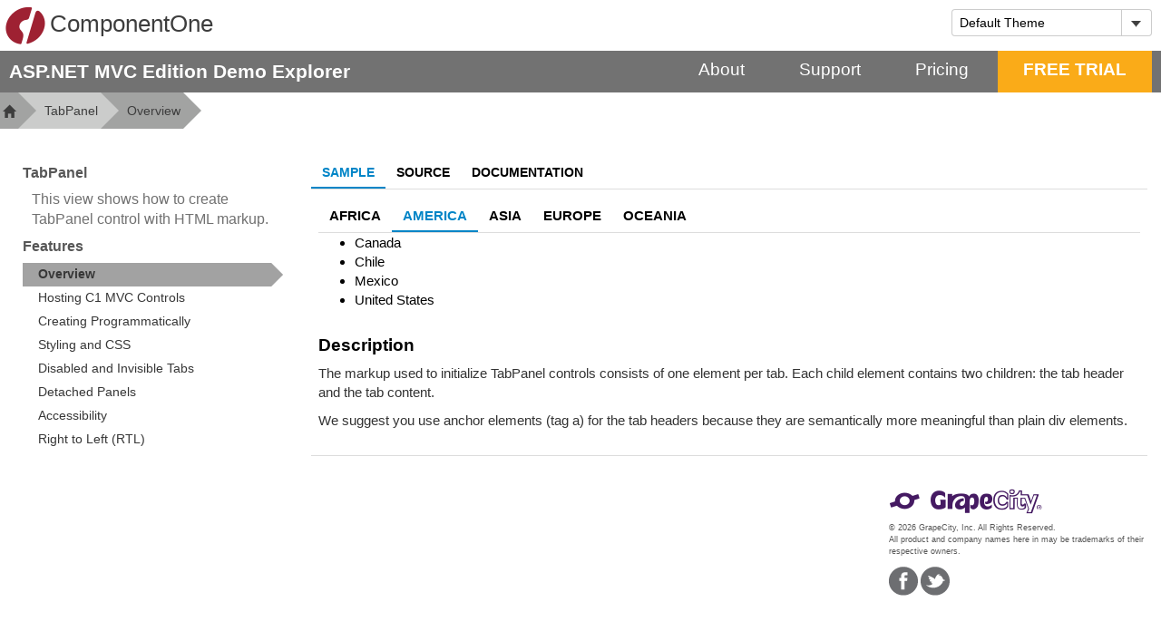

--- FILE ---
content_type: text/html; charset=utf-8
request_url: https://demos.componentone.com/ASPNET/MvcExplorer/TabPanel/?theme=default
body_size: 38762
content:


<!DOCTYPE html>
<html>
<head>
    <meta charset="utf-8" />
    <meta name="viewport" content="width=device-width, initial-scale=1, maximum-scale=1, user-scalable=0" />
    <title>TabPanel - Overview- C1 ASP.NET MVC</title>
    <link rel="apple-touch-icon" sizes="180x180" href="/ASPNET/MvcExplorer/Content/favicon/apple-touch-icon.png">
    <link rel="icon" type="image/png" href="/ASPNET/MvcExplorer/Content/favicon/favicon-32x32.png" sizes="32x32">
    <link rel="icon" type="image/png" href="/ASPNET/MvcExplorer/Content/favicon/favicon-16x16.png" sizes="16x16">
    <link rel="manifest" href="/ASPNET/MvcExplorer/Content/favicon/manifest.json">
    <link rel="mask-icon" href="/ASPNET/MvcExplorer/Content/favicon/safari-pinned-tab.svg" color="#503b75">



    <link href="/ASPNET/MvcExplorer/Content/css/bootstrap/css/bootstrap.css" rel="stylesheet"/>

    <!-- C1-Styles must be position below for not being overrided by boostrap.css, and not override explorer.css -->
    <link href="/ASPNET/MvcExplorer/C1WebMvc/WebResources?r=EgK5ANUAugC7AA%3D%3D" rel="stylesheet" />
    <link href="/ASPNET/MvcExplorer/Content/css/explorer.css" rel="stylesheet"/>
<link href="/ASPNET/MvcExplorer/Content/css/gcicons.css" rel="stylesheet"/>
<link href="/ASPNET/MvcExplorer/Content/css/site.css" rel="stylesheet"/>

    <link href="/ASPNET/MvcExplorer/Content/css/app.css" rel="stylesheet"/>

    
        <link href="/ASPNET/MvcExplorer/Content/css/SyntaxHighlighter/shCore.css" rel="stylesheet"/>
<link href="/ASPNET/MvcExplorer/Content/css/SyntaxHighlighter/shCoreEclipse.css" rel="stylesheet"/>

    


    <script src="/ASPNET/MvcExplorer/Scripts/jquery.js"></script>
    <script src="/ASPNET/MvcExplorer/C1WebMvc/WebResources?r=sQBLAGMAKQBBAB8ADACzACgAPgA%[base64]">

</script>
    <script src="/ASPNET/MvcExplorer/Scripts/MultiLevelMenu.js"></script>
<script src="/ASPNET/MvcExplorer/Scripts/Layout.js"></script>

    
    <script>
        var actionName = 'Index';
    </script>
    <script src="/ASPNET/MvcExplorer/Scripts/ControlLayout.js"></script>
    <script src="/ASPNET/MvcExplorer/Scripts/SyntaxHighlighter/shCore.js"></script>
<script src="/ASPNET/MvcExplorer/Scripts/SyntaxHighlighter/shBrushXml.js"></script>
<script src="/ASPNET/MvcExplorer/Scripts/SyntaxHighlighter/shBrushJScript.js"></script>
<script src="/ASPNET/MvcExplorer/Scripts/SyntaxHighlighter/shBrushCSharp.js"></script>

    

</head>
<body>
    <div class="hide">
        
<ul class="site-nav narrow-screen">
    <li class="narrow-screen">
        <a href="/ASPNET/MvcExplorer/">Home</a>
    </li>
    <li>
        <a href="https://www.grapecity.com/en/aspnet-mvc" target="_blank">About</a>
    </li>
    <li>
        <a href="http://supportone.componentone.com/login" target="_blank">Support</a>
    </li>
    <li>
        <a href="https://www.grapecity.com/en/pricing" target="_blank">Pricing</a>
    </li>
    <li class="bold">
        <a href="https://www.grapecity.com/en/download/componentone-studio" target="_blank">FREE TRIAL</a>
    </li>
    <li class="narrow-screen">
    Edit Theme &gt;
    <ul>
  <li>
    <a href="?theme=default" class="theme-selector-link">Default Theme</a>
  </li>
  <li>
    <a href="?theme=cerulean" class="theme-selector-link">Cerulean Theme</a>
  </li>
  <li>
    <a href="?theme=cleandark" class="theme-selector-link">Clean Dark Theme</a>
  </li>
  <li>
    <a href="?theme=cleanlight" class="theme-selector-link">Clean Light Theme</a>
  </li>
  <li>
    <a href="?theme=cocoa" class="theme-selector-link">Cocoa Theme</a>
  </li>
  <li>
    <a href="?theme=coral" class="theme-selector-link">Coral Theme</a>
  </li>
  <li>
    <a href="?theme=cyborg" class="theme-selector-link">Cyborg Theme</a>
  </li>
  <li>
    <a href="?theme=dark" class="theme-selector-link">Dark Theme</a>
  </li>
  <li>
    <a href="?theme=darkly" class="theme-selector-link">Darkly Theme</a>
  </li>
  <li>
    <a href="?theme=flatly" class="theme-selector-link">Flatly Theme</a>
  </li>
  <li>
    <a href="?theme=grayscale" class="theme-selector-link">Gray Scale Theme</a>
  </li>
  <li>
    <a href="?theme=highcontrast" class="theme-selector-link">High Contrast Theme</a>
  </li>
  <li>
    <a href="?theme=light" class="theme-selector-link">Light Theme</a>
  </li>
  <li>
    <a href="?theme=material" class="theme-selector-link">Material Theme</a>
  </li>
  <li>
    <a href="?theme=midnight" class="theme-selector-link">Midnight Theme</a>
  </li>
  <li>
    <a href="?theme=minimal" class="theme-selector-link">Minimal Theme</a>
  </li>
  <li>
    <a href="?theme=modern" class="theme-selector-link">Modern Theme</a>
  </li>
  <li>
    <a href="?theme=office" class="theme-selector-link">Office Theme</a>
  </li>
  <li>
    <a href="?theme=organic" class="theme-selector-link">Organic Theme</a>
  </li>
  <li>
    <a href="?theme=simplex" class="theme-selector-link">Simplex Theme</a>
  </li>
  <li>
    <a href="?theme=slate" class="theme-selector-link">Slate Theme</a>
  </li>
  <li>
    <a href="?theme=superhero" class="theme-selector-link">Super Hero Theme</a>
  </li>
  <li>
    <a href="?theme=trust" class="theme-selector-link">Trust Theme</a>
  </li>
  <li>
    <a href="?theme=zen" class="theme-selector-link">Zen Theme</a>
  </li>
</ul>
    </li>
</ul>

        <ul class="narrow-screen task-bar-nav">

<li class="control-group">
    <h3 class="semi-bold">New Controls</h3>
    <ul>
        <li><a href="/ASPNET/MvcExplorer/CollectionView">CollectionView</a></li>
        <li><a href="/ASPNET/MvcExplorer/Barcode">Barcode</a></li>
        <li><a href="/ASPNET/MvcExplorer/Accordion">Accordion</a></li>
        <li><a href="/ASPNET/MvcExplorer/TabPanel">TabPanel</a></li>
        <li><a href="/ASPNET/MvcExplorer/DashboardLayout">DashboardLayout</a></li>
        <li><a href="/ASPNET/MvcExplorer/InputDateRange">InputDateRange</a></li>
    </ul>
</li>
<li class="control-group">
    <h3 class="semi-bold">Popular Controls</h3>
    <ul>
        <li><a href="/ASPNET/MvcExplorer/FlexGrid">FlexGrid</a></li>
        <li><a href="/ASPNET/MvcExplorer/Barcode">Barcode</a></li>
        <li><a href="/ASPNET/MvcExplorer/FlexPie">FlexPie</a></li>
        <li><a href="/ASPNET/MvcExplorer/FlexChart">FlexChart</a></li>
    </ul>
</li>
<li class="control-group">
    <h3 class="semi-bold">Data Management</h3>
    <ul>
        <li><a href="/ASPNET/MvcExplorer/FlexGrid">FlexGrid</a></li>
        <li><a href="/ASPNET/MvcExplorer/ListBox">ListBox</a></li>
        <li><a href="/ASPNET/MvcExplorer/CollectionView">CollectionView</a></li>
        <li><a target="_blank" href="https://demos.componentone.com/aspnet/flexsheetexplorer">FlexSheet</a></li>
        <li><a target="_blank" href="https://demos.componentone.com/ASPNET/OlapExplorer">OLAP</a></li>
        <li><a target="_blank" href="https://demos.componentone.com/ASPNET/MultiRowExplorer">MultiRow</a></li>
        <li><a href="/ASPNET/MvcExplorer/Barcode">Barcode</a></li>
    </ul>
</li>
<li class="control-group">
    <h3 class="semi-bold">Data Visualization</h3>
    <ul>
        <li><a href="/ASPNET/MvcExplorer/FlexPie">FlexPie</a></li>
        <li><a href="/ASPNET/MvcExplorer/FlexChart">FlexChart</a></li>
        <li><a href="/ASPNET/MvcExplorer/FlexRadar">FlexRadar</a></li>
        <li><a href="/ASPNET/MvcExplorer/LinearGauge">LinearGauge</a></li>
        <li><a href="/ASPNET/MvcExplorer/BulletGraph">BulletGraph</a></li>
        <li><a href="/ASPNET/MvcExplorer/RadialGauge">RadialGauge</a></li>
        <li><a href="/ASPNET/MvcExplorer/Sunburst">Sunburst</a></li>
        <li><a href="/ASPNET/MvcExplorer/TreeMap">TreeMap</a></li>
        <li><a target="_blank" href="https://demos.componentone.com/ASPNET/FinancialChartExplorer/">FinancialChart</a></li>
    </ul>
</li>
<li class="control-group">
    <h3 class="semi-bold">Navigation and Layout</h3>
    <ul>
        <li><a href="/ASPNET/MvcExplorer/Menu">Menu</a></li>
        <li><a href="/ASPNET/MvcExplorer/Popup">Popup</a></li>
        <li><a href="/ASPNET/MvcExplorer/TreeView">TreeView</a></li>
        <li><a href="/ASPNET/MvcExplorer/Accordion">Accordion</a></li>
        <li><a href="/ASPNET/MvcExplorer/TabPanel">TabPanel</a></li>
        <li><a href="/ASPNET/MvcExplorer/DashboardLayout">DashboardLayout</a></li>
    </ul>
</li>
<li class="control-group">
    <h3 class="semi-bold">Scheduling</h3>
    <ul>
        <li><a href="/ASPNET/MvcExplorer/Calendar">Calendar</a></li>
    </ul>
</li>
<li class="control-group">
    <h3 class="semi-bold">Documents</h3>
    <ul>
        <li><a href="/ASPNET/MvcExplorer/PDF">PDF</a></li>
        <li><a href="/ASPNET/MvcExplorer/Excel">Excel</a></li>
        <li><a target="_blank" href="https://demos.componentone.com/ASPNET/FlexViewerExplorer">FlexReport</a></li>
    </ul>
</li>
<li class="control-group">
    <h3 class="semi-bold">Input and Editing</h3>
    <ul>
        <li><a href="/ASPNET/MvcExplorer/AutoComplete">AutoComplete</a></li>
        <li><a href="/ASPNET/MvcExplorer/ColorPicker">ColorPicker</a></li>
        <li><a href="/ASPNET/MvcExplorer/ComboBox">ComboBox</a></li>
        <li><a href="/ASPNET/MvcExplorer/InputColor">InputColor</a></li>
        <li><a href="/ASPNET/MvcExplorer/InputDate">InputDate</a></li>
        <li><a href="/ASPNET/MvcExplorer/InputDateTime">InputDateTime</a></li>
        <li><a href="/ASPNET/MvcExplorer/InputDateRange">InputDateRange</a></li>
        <li><a href="/ASPNET/MvcExplorer/InputMask">InputMask</a></li>
        <li><a href="/ASPNET/MvcExplorer/InputNumber">InputNumber</a></li>
        <li><a href="/ASPNET/MvcExplorer/InputTime">InputTime</a></li>
        <li><a href="/ASPNET/MvcExplorer/MultiSelect">MultiSelect</a></li>
        <li><a href="/ASPNET/MvcExplorer/MultiSelectListBox">MultiSelectListBox</a></li>
        <li><a href="/ASPNET/MvcExplorer/MultiAutoComplete">MultiAutoComplete</a></li>
    </ul>
</li>
<li class="control-group">
    <h3 class="semi-bold">Tutorials</h3>
    <ul>
        <li><a target="_blank" href="https://demos.componentone.com/ASPNET/LearnMvcClient">Learn MVC Client</a></li>
    </ul>
</li>
<li class="control-group">
    <h3 class="semi-bold">New Features</h3>
    <ul>
        <li><a href="/ASPNET/MvcExplorer/Enhancements">Enhancements list</a></li>
    </ul>
</li>
<li class="control-group">
    <h3 class="semi-bold">Getting Started Guides</h3>
    <ul>
        <li><a target="_blank" href="https://demos.componentone.com/ASPNET/ASPNetMVCFlexGrid101">FlexGrid 101</a></li>
        <li><a target="_blank" href="https://demos.componentone.com/ASPNET/MVCFinancialChart101">FinancialChart 101</a></li>
        <li><a target="_blank" href="https://demos.componentone.com/ASPNET/ASPNetMVCGauge101">Gauge 101</a></li>
        <li><a target="_blank" href="https://demos.componentone.com/ASPNET/ASPNetMVCFlexChart101">FlexChart 101</a></li>
        <li><a target="_blank" href="https://demos.componentone.com/ASPNET/ASPNetMVCFlexPie101">FlexPie 101</a></li>
        <li><a target="_blank" href="https://demos.componentone.com/ASPNET/flexsheet101">FlexSheet 101</a></li>
        <li><a target="_blank" href="https://demos.componentone.com/ASPNET/ASPNetMVCInput101">Input 101</a></li>
        <li><a target="_blank" href="https://demos.componentone.com/aspnet/ASPNetMVCCollectionView101">CollectionView 101</a></li>
        <li><a target="_blank" href="https://demos.componentone.com/aspnet/olap101">OLAP 101</a></li>
        <li><a target="_blank" href="https://demos.componentone.com/aspnet/reportviewer101">FlexViewer 101</a></li>
    </ul>
</li>
<li class="control-group">
    <h3 class="semi-bold">Sample Applications</h3>
    <ul>
        <li><a target="_blank" href="https://demos.componentone.com/ASPNET/Dashboard">Dashboard</a></li>
        <li><a target="_blank" href="https://demos.componentone.com/aspnet/signalr">SignalR</a></li>
        <li><a target="_blank" href="https://demos.componentone.com/aspnet/webapiexplorer/">Web API Demo</a></li>
        <li><a target="_blank" href="https://demos.componentone.com/ASPNET/MultipleControlBinding">Multiple Control Binding</a></li>
        <li><a target="_blank" href="https://demos.componentone.com/ASPNET/ExcelBook/">ExcelBook</a></li>
        <li><a target="_blank" href="https://demos.componentone.com/ASPNET/MultiRowLOB">MultiRow Account Transfer Slip</a></li>
        <li><a target="_blank" href="https://demos.componentone.com/aspnet/weatherchart/">Weather Chart</a></li>
        <li><a target="_blank" href="https://demos.componentone.com/aspnet/c1mvcfinance">C1 Finance</a></li>
        <li><a target="_blank" href="https://demos.componentone.com/aspnet/bookmyflight">Book My Flight</a></li>
        <li><a target="_blank" href="https://demos.componentone.com/aspnet/stockchart">Stock Chart</a></li>
        <li><a target="_blank" href="https://demos.componentone.com/aspnet/flexgridcolumngrouping">FlexGrid Column Grouping</a></li>
        <li><a target="_blank" href="https://demos.componentone.com/aspnet/accessibilityextender">AccessibilityExtender</a></li>
    </ul>
</li>        </ul>
    </div>
    <header>
        <div class="hamburger-nav-btn narrow-screen"><span class="icon-bars"></span></div>
        <a class="logo-container" href="https://www.grapecity.com/en/aspnet-mvc" target="_blank">
            <i class="gcicon-product-c1"></i>ComponentOne
        </a>
        <script id="comboItemTemp" type="text/template">
    <a href="{{Path}}" class="theme-selector-link">{{DisplayText}}</a>
</script>

<div class="theme wide-screen" id="_C1MVCCtrl7">

</div><script type="text/javascript">
	var _C1MVCCtrl8 = new c1.mvc.collections.CallbackCollectionView({"uniqueId":"_C1MVCCtrl8","disableServerRead":true,"totalItemCount":24,"sourceCollection":"[{\"Name\":\"Default\",\"Path\":\"?theme=default\",\"DisplayText\":\"Default Theme\"},{\"Name\":\"Cerulean\",\"Path\":\"?theme=cerulean\",\"DisplayText\":\"Cerulean Theme\"},{\"Name\":\"CleanDark\",\"Path\":\"?theme=cleandark\",\"DisplayText\":\"Clean Dark Theme\"},{\"Name\":\"CleanLight\",\"Path\":\"?theme=cleanlight\",\"DisplayText\":\"Clean Light Theme\"},{\"Name\":\"Cocoa\",\"Path\":\"?theme=cocoa\",\"DisplayText\":\"Cocoa Theme\"},{\"Name\":\"Coral\",\"Path\":\"?theme=coral\",\"DisplayText\":\"Coral Theme\"},{\"Name\":\"Cyborg\",\"Path\":\"?theme=cyborg\",\"DisplayText\":\"Cyborg Theme\"},{\"Name\":\"Dark\",\"Path\":\"?theme=dark\",\"DisplayText\":\"Dark Theme\"},{\"Name\":\"Darkly\",\"Path\":\"?theme=darkly\",\"DisplayText\":\"Darkly Theme\"},{\"Name\":\"Flatly\",\"Path\":\"?theme=flatly\",\"DisplayText\":\"Flatly Theme\"},{\"Name\":\"GrayScale\",\"Path\":\"?theme=grayscale\",\"DisplayText\":\"Gray Scale Theme\"},{\"Name\":\"HighContrast\",\"Path\":\"?theme=highcontrast\",\"DisplayText\":\"High Contrast Theme\"},{\"Name\":\"Light\",\"Path\":\"?theme=light\",\"DisplayText\":\"Light Theme\"},{\"Name\":\"Material\",\"Path\":\"?theme=material\",\"DisplayText\":\"Material Theme\"},{\"Name\":\"Midnight\",\"Path\":\"?theme=midnight\",\"DisplayText\":\"Midnight Theme\"},{\"Name\":\"Minimal\",\"Path\":\"?theme=minimal\",\"DisplayText\":\"Minimal Theme\"},{\"Name\":\"Modern\",\"Path\":\"?theme=modern\",\"DisplayText\":\"Modern Theme\"},{\"Name\":\"Office\",\"Path\":\"?theme=office\",\"DisplayText\":\"Office Theme\"},{\"Name\":\"Organic\",\"Path\":\"?theme=organic\",\"DisplayText\":\"Organic Theme\"},{\"Name\":\"Simplex\",\"Path\":\"?theme=simplex\",\"DisplayText\":\"Simplex Theme\"},{\"Name\":\"Slate\",\"Path\":\"?theme=slate\",\"DisplayText\":\"Slate Theme\"},{\"Name\":\"SuperHero\",\"Path\":\"?theme=superhero\",\"DisplayText\":\"Super Hero Theme\"},{\"Name\":\"Trust\",\"Path\":\"?theme=trust\",\"DisplayText\":\"Trust Theme\"},{\"Name\":\"Zen\",\"Path\":\"?theme=zen\",\"DisplayText\":\"Zen Theme\"}]"});c1._registerService('_C1MVCCtrl8',_C1MVCCtrl8);var _C1MVCCtrl7 = new c1.mvc.input._ComboBoxWrapper('#_C1MVCCtrl7');_C1MVCCtrl7.initialize({"displayMemberPath":"DisplayText","itemsSource":c1._registerService('_C1MVCCtrl8'),"uniqueId":"_C1MVCCtrl7","selectedIndex":0,"itemTemplateId":c1._registerService('comboItemTemp',c1.mvc.Template,['comboItemTemp',true])});
</script>
        <div class="task-bar">
            <span class="semi-bold narrow-screen">MVC Demo Explorer <span class="wj-glyph-down"></span></span>
            <span class="semi-bold wide-screen">ASP.NET MVC Edition Demo Explorer</span>
            
<ul class="site-nav wide-screen">
    <li class="narrow-screen">
        <a href="/ASPNET/MvcExplorer/">Home</a>
    </li>
    <li>
        <a href="https://www.grapecity.com/en/aspnet-mvc" target="_blank">About</a>
    </li>
    <li>
        <a href="http://supportone.componentone.com/login" target="_blank">Support</a>
    </li>
    <li>
        <a href="https://www.grapecity.com/en/pricing" target="_blank">Pricing</a>
    </li>
    <li class="bold">
        <a href="https://www.grapecity.com/en/download/componentone-studio" target="_blank">FREE TRIAL</a>
    </li>
    <li class="narrow-screen">
    Edit Theme &gt;
    <ul>
  <li>
    <a href="?theme=default" class="theme-selector-link">Default Theme</a>
  </li>
  <li>
    <a href="?theme=cerulean" class="theme-selector-link">Cerulean Theme</a>
  </li>
  <li>
    <a href="?theme=cleandark" class="theme-selector-link">Clean Dark Theme</a>
  </li>
  <li>
    <a href="?theme=cleanlight" class="theme-selector-link">Clean Light Theme</a>
  </li>
  <li>
    <a href="?theme=cocoa" class="theme-selector-link">Cocoa Theme</a>
  </li>
  <li>
    <a href="?theme=coral" class="theme-selector-link">Coral Theme</a>
  </li>
  <li>
    <a href="?theme=cyborg" class="theme-selector-link">Cyborg Theme</a>
  </li>
  <li>
    <a href="?theme=dark" class="theme-selector-link">Dark Theme</a>
  </li>
  <li>
    <a href="?theme=darkly" class="theme-selector-link">Darkly Theme</a>
  </li>
  <li>
    <a href="?theme=flatly" class="theme-selector-link">Flatly Theme</a>
  </li>
  <li>
    <a href="?theme=grayscale" class="theme-selector-link">Gray Scale Theme</a>
  </li>
  <li>
    <a href="?theme=highcontrast" class="theme-selector-link">High Contrast Theme</a>
  </li>
  <li>
    <a href="?theme=light" class="theme-selector-link">Light Theme</a>
  </li>
  <li>
    <a href="?theme=material" class="theme-selector-link">Material Theme</a>
  </li>
  <li>
    <a href="?theme=midnight" class="theme-selector-link">Midnight Theme</a>
  </li>
  <li>
    <a href="?theme=minimal" class="theme-selector-link">Minimal Theme</a>
  </li>
  <li>
    <a href="?theme=modern" class="theme-selector-link">Modern Theme</a>
  </li>
  <li>
    <a href="?theme=office" class="theme-selector-link">Office Theme</a>
  </li>
  <li>
    <a href="?theme=organic" class="theme-selector-link">Organic Theme</a>
  </li>
  <li>
    <a href="?theme=simplex" class="theme-selector-link">Simplex Theme</a>
  </li>
  <li>
    <a href="?theme=slate" class="theme-selector-link">Slate Theme</a>
  </li>
  <li>
    <a href="?theme=superhero" class="theme-selector-link">Super Hero Theme</a>
  </li>
  <li>
    <a href="?theme=trust" class="theme-selector-link">Trust Theme</a>
  </li>
  <li>
    <a href="?theme=zen" class="theme-selector-link">Zen Theme</a>
  </li>
</ul>
    </li>
</ul>

        </div>
        
<ul class="breadcrumb wide-screen">
    <li class="odd"><a class="glyphicon glyphicon-home" href="/ASPNET/MvcExplorer/"></a></li>        <li class="separator1 right-icon"></li>
        <li class="even"><a href="/ASPNET/MvcExplorer/TabPanel">TabPanel</a></li>
        <li class="separator2 right-icon"></li>
        <li class="odd"><span>Overview</span></li>    <li class="separator right-icon"></li>
</ul>
    <ul id="controlsNav" class="hide">

<li class="control-group">
    <h3 class="semi-bold">Data Management</h3>
    <ul>
        <li><a href="/ASPNET/MvcExplorer/FlexGrid">FlexGrid</a></li>
        <li><a href="/ASPNET/MvcExplorer/ListBox">ListBox</a></li>
        <li><a href="/ASPNET/MvcExplorer/CollectionView">CollectionView</a></li>
        <li><a target="_blank" href="https://demos.componentone.com/aspnet/flexsheetexplorer">FlexSheet</a></li>
        <li><a target="_blank" href="https://demos.componentone.com/ASPNET/OlapExplorer">OLAP</a></li>
        <li><a target="_blank" href="https://demos.componentone.com/ASPNET/MultiRowExplorer">MultiRow</a></li>
        <li><a href="/ASPNET/MvcExplorer/Barcode">Barcode</a></li>
    </ul>
</li>
<li class="control-group">
    <h3 class="semi-bold">Data Visualization</h3>
    <ul>
        <li><a href="/ASPNET/MvcExplorer/FlexPie">FlexPie</a></li>
        <li><a href="/ASPNET/MvcExplorer/FlexChart">FlexChart</a></li>
        <li><a href="/ASPNET/MvcExplorer/FlexRadar">FlexRadar</a></li>
        <li><a href="/ASPNET/MvcExplorer/LinearGauge">LinearGauge</a></li>
        <li><a href="/ASPNET/MvcExplorer/BulletGraph">BulletGraph</a></li>
        <li><a href="/ASPNET/MvcExplorer/RadialGauge">RadialGauge</a></li>
        <li><a href="/ASPNET/MvcExplorer/Sunburst">Sunburst</a></li>
        <li><a href="/ASPNET/MvcExplorer/TreeMap">TreeMap</a></li>
        <li><a target="_blank" href="https://demos.componentone.com/ASPNET/FinancialChartExplorer/">FinancialChart</a></li>
    </ul>
</li>
<li class="control-group">
    <h3 class="semi-bold">Navigation and Layout</h3>
    <ul>
        <li><a href="/ASPNET/MvcExplorer/Menu">Menu</a></li>
        <li><a href="/ASPNET/MvcExplorer/Popup">Popup</a></li>
        <li><a href="/ASPNET/MvcExplorer/TreeView">TreeView</a></li>
        <li><a href="/ASPNET/MvcExplorer/Accordion">Accordion</a></li>
        <li><a href="/ASPNET/MvcExplorer/TabPanel">TabPanel</a></li>
        <li><a href="/ASPNET/MvcExplorer/DashboardLayout">DashboardLayout</a></li>
    </ul>
</li>
<li class="control-group">
    <h3 class="semi-bold">Scheduling</h3>
    <ul>
        <li><a href="/ASPNET/MvcExplorer/Calendar">Calendar</a></li>
    </ul>
</li>
<li class="control-group">
    <h3 class="semi-bold">Documents</h3>
    <ul>
        <li><a href="/ASPNET/MvcExplorer/PDF">PDF</a></li>
        <li><a href="/ASPNET/MvcExplorer/Excel">Excel</a></li>
        <li><a target="_blank" href="https://demos.componentone.com/ASPNET/FlexViewerExplorer">FlexReport</a></li>
    </ul>
</li>
<li class="control-group">
    <h3 class="semi-bold">Input and Editing</h3>
    <ul>
        <li><a href="/ASPNET/MvcExplorer/AutoComplete">AutoComplete</a></li>
        <li><a href="/ASPNET/MvcExplorer/ColorPicker">ColorPicker</a></li>
        <li><a href="/ASPNET/MvcExplorer/ComboBox">ComboBox</a></li>
        <li><a href="/ASPNET/MvcExplorer/InputColor">InputColor</a></li>
        <li><a href="/ASPNET/MvcExplorer/InputDate">InputDate</a></li>
        <li><a href="/ASPNET/MvcExplorer/InputDateTime">InputDateTime</a></li>
        <li><a href="/ASPNET/MvcExplorer/InputDateRange">InputDateRange</a></li>
        <li><a href="/ASPNET/MvcExplorer/InputMask">InputMask</a></li>
        <li><a href="/ASPNET/MvcExplorer/InputNumber">InputNumber</a></li>
        <li><a href="/ASPNET/MvcExplorer/InputTime">InputTime</a></li>
        <li><a href="/ASPNET/MvcExplorer/MultiSelect">MultiSelect</a></li>
        <li><a href="/ASPNET/MvcExplorer/MultiSelectListBox">MultiSelectListBox</a></li>
        <li><a href="/ASPNET/MvcExplorer/MultiAutoComplete">MultiAutoComplete</a></li>
    </ul>
</li>
<li class="control-group">
    <h3 class="semi-bold">Tutorials</h3>
    <ul>
        <li><a target="_blank" href="https://demos.componentone.com/ASPNET/LearnMvcClient">Learn MVC Client</a></li>
    </ul>
</li>
<li class="control-group">
    <h3 class="semi-bold">New Features</h3>
    <ul>
        <li><a href="/ASPNET/MvcExplorer/Enhancements">Enhancements list</a></li>
    </ul>
</li>
<li class="control-group">
    <h3 class="semi-bold">Getting Started Guides</h3>
    <ul>
        <li><a target="_blank" href="https://demos.componentone.com/ASPNET/ASPNetMVCFlexGrid101">FlexGrid 101</a></li>
        <li><a target="_blank" href="https://demos.componentone.com/ASPNET/MVCFinancialChart101">FinancialChart 101</a></li>
        <li><a target="_blank" href="https://demos.componentone.com/ASPNET/ASPNetMVCGauge101">Gauge 101</a></li>
        <li><a target="_blank" href="https://demos.componentone.com/ASPNET/ASPNetMVCFlexChart101">FlexChart 101</a></li>
        <li><a target="_blank" href="https://demos.componentone.com/ASPNET/ASPNetMVCFlexPie101">FlexPie 101</a></li>
        <li><a target="_blank" href="https://demos.componentone.com/ASPNET/flexsheet101">FlexSheet 101</a></li>
        <li><a target="_blank" href="https://demos.componentone.com/ASPNET/ASPNetMVCInput101">Input 101</a></li>
        <li><a target="_blank" href="https://demos.componentone.com/aspnet/ASPNetMVCCollectionView101">CollectionView 101</a></li>
        <li><a target="_blank" href="https://demos.componentone.com/aspnet/olap101">OLAP 101</a></li>
        <li><a target="_blank" href="https://demos.componentone.com/aspnet/reportviewer101">FlexViewer 101</a></li>
    </ul>
</li>
<li class="control-group">
    <h3 class="semi-bold">Sample Applications</h3>
    <ul>
        <li><a target="_blank" href="https://demos.componentone.com/ASPNET/Dashboard">Dashboard</a></li>
        <li><a target="_blank" href="https://demos.componentone.com/aspnet/signalr">SignalR</a></li>
        <li><a target="_blank" href="https://demos.componentone.com/aspnet/webapiexplorer/">Web API Demo</a></li>
        <li><a target="_blank" href="https://demos.componentone.com/ASPNET/MultipleControlBinding">Multiple Control Binding</a></li>
        <li><a target="_blank" href="https://demos.componentone.com/ASPNET/ExcelBook/">ExcelBook</a></li>
        <li><a target="_blank" href="https://demos.componentone.com/ASPNET/MultiRowLOB">MultiRow Account Transfer Slip</a></li>
        <li><a target="_blank" href="https://demos.componentone.com/aspnet/weatherchart/">Weather Chart</a></li>
        <li><a target="_blank" href="https://demos.componentone.com/aspnet/c1mvcfinance">C1 Finance</a></li>
        <li><a target="_blank" href="https://demos.componentone.com/aspnet/bookmyflight">Book My Flight</a></li>
        <li><a target="_blank" href="https://demos.componentone.com/aspnet/stockchart">Stock Chart</a></li>
        <li><a target="_blank" href="https://demos.componentone.com/aspnet/flexgridcolumngrouping">FlexGrid Column Grouping</a></li>
        <li><a target="_blank" href="https://demos.componentone.com/aspnet/accessibilityextender">AccessibilityExtender</a></li>
    </ul>
</li>    </ul>

    </header><div class="main-content">
        





<div class="narrow-screen features-bar">
    <span>TabPanel <span class="wj-glyph-down"></span></span>
    <ul class="narrow-screen features-nav">
    <li class="control-page">
        <a href="/ASPNET/MvcExplorer/TabPanel">Overview</a>
    </li>


    <li class="control-page">
        <a href="/ASPNET/MvcExplorer/TabPanel/HostingControls">Hosting C1 MVC Controls</a>
    </li>


    <li class="control-page">
        <a href="/ASPNET/MvcExplorer/TabPanel/CreatingProgrammatically">Creating Programmatically</a>
    </li>


    <li class="control-page">
        <a href="/ASPNET/MvcExplorer/TabPanel/Styling">Styling and CSS</a>
    </li>


    <li class="control-page">
        <a href="/ASPNET/MvcExplorer/TabPanel/DisabledInvisibleTabs">Disabled and Invisible Tabs</a>
    </li>


    <li class="control-page">
        <a href="/ASPNET/MvcExplorer/TabPanel/DetachedPanels">Detached Panels</a>
    </li>


    <li class="control-page">
        <a href="/ASPNET/MvcExplorer/TabPanel/Accessibility">Accessibility</a>
    </li>


    <li class="control-page">
        <a href="/ASPNET/MvcExplorer/TabPanel/RightToLeft">Right to Left (RTL)</a>
    </li>


    </ul>
</div>

<div class="col-md-3 side">
    <div>
        <h4 class="semi-bold wide-screen">TabPanel</h4>
        <h4 class="semi-bold narrow-screen">Overview</h4>
        <div class="description">
    <p>This view shows how to create TabPanel control with HTML markup.</p>
</div>
    </div>
    <script>
    function controlNav_formatItem(s, e) {
        var elem = e.element;
        var content = elem.innerHTML;
        elem.innerHTML = "<a href=\"" + e.dataItem.Path + "\">" + content + "<span class='right-icon'</span></a>";
    }
    function controlNav_LoadedItems(control, e) {
        var page = findPage(control.itemsSource, actionName);
        control.collapseToLevel(0);
        control.selectedItem = page;
        control.selectedNode.isCollapsed = false;
    }
</script>
<h4 class="semi-bold wide-screen">Features</h4>
<div id="controlNav" class="page-nav wide-screen">

</div><script type="text/javascript">
	var controlNav = new c1.mvc.nav._TreeViewWrapper('#controlNav');controlNav.initialize({"itemsSource":"[{\"Name\":\"Index\",\"Text\":\"Overview\",\"Path\":\"/ASPNET/MvcExplorer/TabPanel\",\"ControlName\":\"TabPanel\",\"IsEnhanced\":false,\"EnhanceTip\":null,\"SubPages\":null},{\"Name\":\"HostingControls\",\"Text\":\"Hosting C1 MVC Controls\",\"Path\":\"/ASPNET/MvcExplorer/TabPanel/HostingControls\",\"ControlName\":\"TabPanel\",\"IsEnhanced\":false,\"EnhanceTip\":null,\"SubPages\":null},{\"Name\":\"CreatingProgrammatically\",\"Text\":\"Creating Programmatically\",\"Path\":\"/ASPNET/MvcExplorer/TabPanel/CreatingProgrammatically\",\"ControlName\":\"TabPanel\",\"IsEnhanced\":false,\"EnhanceTip\":null,\"SubPages\":null},{\"Name\":\"Styling\",\"Text\":\"Styling and CSS\",\"Path\":\"/ASPNET/MvcExplorer/TabPanel/Styling\",\"ControlName\":\"TabPanel\",\"IsEnhanced\":false,\"EnhanceTip\":null,\"SubPages\":null},{\"Name\":\"DisabledInvisibleTabs\",\"Text\":\"Disabled and Invisible Tabs\",\"Path\":\"/ASPNET/MvcExplorer/TabPanel/DisabledInvisibleTabs\",\"ControlName\":\"TabPanel\",\"IsEnhanced\":false,\"EnhanceTip\":null,\"SubPages\":null},{\"Name\":\"DetachedPanels\",\"Text\":\"Detached Panels\",\"Path\":\"/ASPNET/MvcExplorer/TabPanel/DetachedPanels\",\"ControlName\":\"TabPanel\",\"IsEnhanced\":false,\"EnhanceTip\":null,\"SubPages\":null},{\"Name\":\"Accessibility\",\"Text\":\"Accessibility\",\"Path\":\"/ASPNET/MvcExplorer/TabPanel/Accessibility\",\"ControlName\":\"TabPanel\",\"IsEnhanced\":false,\"EnhanceTip\":null,\"SubPages\":null},{\"Name\":\"RightToLeft\",\"Text\":\"Right to Left (RTL)\",\"Path\":\"/ASPNET/MvcExplorer/TabPanel/RightToLeft\",\"ControlName\":\"TabPanel\",\"IsEnhanced\":false,\"EnhanceTip\":null,\"SubPages\":null}]","uniqueId":"_C1MVCCtrl2","childItemsPath":["SubPages"],"displayMemberPath":["Text"],"loadedItems":controlNav_LoadedItems,"formatItem":controlNav_formatItem});
</script>
</div>
<div class="col-md-9">
    <div class="padder">
        <div id="navList" class="nav nav-tabs">
            <div>
                <a class="semi-bold">Sample</a>
                <div class="tab-pane pane-content active collapse-panel" id="sample">

                    <div class="demo-control"><div id="tabGettingStarted">
    <div>
        <a>Africa</a>
        <div>
            <ul>
                <li>Algeria</li>
                <li>Angola</li>
                <li>Benin</li>
                <li>Botswana</li>
            </ul>
        </div>
    </div>
    <div>
        <a class="wj-state-active">
            America
        </a>
        <div>
            <ul>
                <li>Canada</li>
                <li>Chile</li>
                <li>Mexico</li>
                <li>United States</li>
            </ul>
        </div>
    </div>
    <div>
        <a>Asia</a>
        <div>
            <ul>
                <li>China</li>
                <li>Korea</li>
                <li>India</li>
                <li>Japan</li>
            </ul>
        </div>
    </div>
    <div>
        <a>Europe</a>
        <div>
            <ul>
                <li>Austria</li>
                <li>England</li>
                <li>France</li>
                <li>Germany</li>
                <li>Netherlands</li>
                <li>Switzerland</li>
            </ul>
        </div>
    </div>
    <div>
        <a>Oceania</a>
        <div>
            <ul>
                <li>Australia</li>
                <li>Fiji</li>
                <li>New Zealand</li>
                <li>Samoa</li>
            </ul>
        </div>
    </div>
</div>
<script type="text/javascript">
	var _C1MVCCtrl1 = new c1.mvc.nav._TabPanelWrapper('#tabGettingStarted');_C1MVCCtrl1.initialize({"uniqueId":"_C1MVCCtrl1"});
</script>


</div>

                            <div class="demo-description">
                                <h3 class="semi-bold">Description</h3>
                                <div>
                                    
    <p>The markup used to initialize TabPanel controls consists of one element per tab.
        Each child element contains two children: the tab header and the tab content.</p>
    <p>We suggest you use anchor elements (tag a) for the tab headers because
        they are semantically more meaningful than plain div elements.</p>

                                </div>
                            </div>

                </div>
            </div>
            <div>
                <a class="semi-bold">Source</a>
                <div class="tab-pane pane-content collapse-panel mob-hide-1" id="source">
                    <div class="demo-source">
                            <div id="sourceTab" class="nav nav-tabs ui-helper-clearfix mob-hide-1">
            <div>
                <a>IndexController.cs</a>

                <div class="tab-pane pane-content mob-hide-1">
                    <pre class=brush:c#;>using MvcExplorer.Models;
using System.Web.Mvc;
using System.Collections.Generic;

namespace MvcExplorer.Controllers
{
    public partial class TabPanelController : Controller
    {
        // GET: Index
        public ActionResult Index(FormCollection collection)
        {
            return View();
        }
    }
}</pre>
                </div>
            </div>
            <div>
                <a>Index.cshtml</a>

                <div class="tab-pane pane-content mob-hide-1">
                    <pre class=brush:js;html-script:true;>&lt;div id=&quot;tabGettingStarted&quot;&gt;
    &lt;div&gt;
        &lt;a&gt;Africa&lt;/a&gt;
        &lt;div&gt;
            &lt;ul&gt;
                &lt;li&gt;Algeria&lt;/li&gt;
                &lt;li&gt;Angola&lt;/li&gt;
                &lt;li&gt;Benin&lt;/li&gt;
                &lt;li&gt;Botswana&lt;/li&gt;
            &lt;/ul&gt;
        &lt;/div&gt;
    &lt;/div&gt;
    &lt;div&gt;
        &lt;a class=&quot;wj-state-active&quot;&gt;
            America
        &lt;/a&gt;
        &lt;div&gt;
            &lt;ul&gt;
                &lt;li&gt;Canada&lt;/li&gt;
                &lt;li&gt;Chile&lt;/li&gt;
                &lt;li&gt;Mexico&lt;/li&gt;
                &lt;li&gt;United States&lt;/li&gt;
            &lt;/ul&gt;
        &lt;/div&gt;
    &lt;/div&gt;
    &lt;div&gt;
        &lt;a&gt;Asia&lt;/a&gt;
        &lt;div&gt;
            &lt;ul&gt;
                &lt;li&gt;China&lt;/li&gt;
                &lt;li&gt;Korea&lt;/li&gt;
                &lt;li&gt;India&lt;/li&gt;
                &lt;li&gt;Japan&lt;/li&gt;
            &lt;/ul&gt;
        &lt;/div&gt;
    &lt;/div&gt;
    &lt;div&gt;
        &lt;a&gt;Europe&lt;/a&gt;
        &lt;div&gt;
            &lt;ul&gt;
                &lt;li&gt;Austria&lt;/li&gt;
                &lt;li&gt;England&lt;/li&gt;
                &lt;li&gt;France&lt;/li&gt;
                &lt;li&gt;Germany&lt;/li&gt;
                &lt;li&gt;Netherlands&lt;/li&gt;
                &lt;li&gt;Switzerland&lt;/li&gt;
            &lt;/ul&gt;
        &lt;/div&gt;
    &lt;/div&gt;
    &lt;div&gt;
        &lt;a&gt;Oceania&lt;/a&gt;
        &lt;div&gt;
            &lt;ul&gt;
                &lt;li&gt;Australia&lt;/li&gt;
                &lt;li&gt;Fiji&lt;/li&gt;
                &lt;li&gt;New Zealand&lt;/li&gt;
                &lt;li&gt;Samoa&lt;/li&gt;
            &lt;/ul&gt;
        &lt;/div&gt;
    &lt;/div&gt;
&lt;/div&gt;
@Html.C1().TabPanel(&quot;#tabGettingStarted&quot;)

@section Summary{
    &lt;p&gt;@Html.Raw(Resources.TabPanel.Index_Text0)&lt;/p&gt;
}

@section Description{
    &lt;p&gt;@Html.Raw(Resources.TabPanel.Index_Text1)&lt;/p&gt;
    &lt;p&gt;@Html.Raw(Resources.TabPanel.Index_Text2)&lt;/p&gt;
}</pre>
                </div>
            </div>
    </div>
<script type="text/javascript">
	var _C1MVCCtrl3 = new c1.mvc.nav._TabPanelWrapper('#sourceTab');_C1MVCCtrl3.initialize({"uniqueId":"_C1MVCCtrl3"});
</script>
                    </div>
                </div>
            </div>
            <div>
                <span onclick="return gotoDoc('https://www.grapecity.com/componentone/docs/mvc/online-mvc/overview.html', event);" class="doc-tab semi-bold">Documentation</span>
                <div></div>
            </div>
        </div>
        <script type="text/javascript">
	var _C1MVCCtrl4 = new c1.mvc.nav._TabPanelWrapper('#navList');_C1MVCCtrl4.initialize({"uniqueId":"_C1MVCCtrl4"});
</script>
    </div>
</div>
    </div>
    <footer>
        <a href="http://www.grapecity.com/">
            <i class="gcicon-logo-gc-horiz"></i>
        </a>
        <p>
            © 2026 GrapeCity, Inc. All Rights Reserved.<br />
            All product and company names here in may be trademarks of their respective owners.
        </p>

        <a href="http://www.facebook.com/sharer.php?u=https://demos.componentone.com:443/ASPNET/MvcExplorer/TabPanel/" target="_blank">
            <img src="/ASPNET/MvcExplorer/Content/css/images/icons/32/picons36.png" alt="facebook" />
        </a>
        <a href="http://twitter.com/share?text=Have you seen this? C1Studio MVC Edition Controls&url=https://demos.componentone.com:443/ASPNET/MvcExplorer/TabPanel/" target="_blank">
            <img src="/ASPNET/MvcExplorer/Content/css/images/icons/32/picons33.png" alt="Twitter" />
        </a>
    </footer>
</body>
</html>


--- FILE ---
content_type: text/css
request_url: https://demos.componentone.com/ASPNET/MvcExplorer/C1WebMvc/WebResources?r=EgK5ANUAugC7AA%3D%3D
body_size: 92924
content:
.wj-glyph,.wj-glyph-asterisk,.wj-glyph-calendar,.wj-glyph-check,.wj-glyph-circle,.wj-glyph-clipboard,.wj-glyph-clock,.wj-glyph-diamond,.wj-glyph-dimension,.wj-glyph-down,.wj-glyph-down-left,.wj-glyph-down-right,.wj-glyph-drag,.wj-glyph-file,.wj-glyph-left,.wj-glyph-measure,.wj-glyph-pin,.wj-glyph-plus,.wj-glyph-minus,.wj-glyph-pencil,.wj-glyph-right,.wj-glyph-square,.wj-glyph-step-backward,.wj-glyph-step-forward,.wj-glyph-up,.wj-glyph-up-left,.wj-glyph-up-right,.wj-glyph-filter{position:relative;display:inline-block;box-sizing:border-box;text-align:center;opacity:.75;white-space:normal;cursor:pointer}
.wj-glyph-asterisk:after{content:'\2731\fe0e'}.wj-glyph-calendar{width:1em;height:1em;border:.1em solid;border-top:.3em solid;top:.15em}
.wj-glyph-calendar:after{position:absolute;left:.3em;top:.1em;width:.2em;height:.4em;border-right:.1em solid;border-top:.07em solid;opacity:.7;content:' '}
.wj-glyph-check:after{font-weight:bold;content:'\2714\fe0e'}.wj-glyph-circle{border:.3em solid;border-radius:50%;top:-.1em}
.wj-glyph-clipboard:after{content:'\1f4cb\fe0e'}.wj-glyph-clock{width:1em;height:1em;border:.1em solid;border-radius:50%;top:.15em}
.wj-glyph-clock:after{position:absolute;border-left:.1em solid;border-bottom:.1em solid;width:.25em;height:.3em;top:.2em;left:.35em;content:' '}
.wj-glyph-diamond:after{content:'\25c6\fe0e'}.wj-glyph-dimension:after{content:'\27c0\fe0e'}
.wj-glyph-down{border-top:.5em solid;border-right:.4em solid transparent;border-left:.4em solid transparent}
.wj-glyph-down-left{border-top:.65em solid transparent;border-left:.65em solid}.wj-glyph-down-right{top:-2px;border-bottom:.65em solid;border-left:.65em solid transparent}
.wj-glyph-drag{width:1em;height:1em}.wj-glyph-drag:after{position:absolute;top:.15em;left:.1em;width:1em;height:1em;background:radial-gradient(#000 1px,transparent 2px);background-size:.33em .33em;content:' '}
.wj-glyph-file{border-left:.7em solid;height:.85em}.wj-glyph-file:after{position:absolute;transform:translateX(-100%);border-top:.3em solid transparent;border-left:.3em solid white;content:' '}
.wj-glyph-left{top:1px;border-top:.4em solid transparent;border-right:.5em solid;border-bottom:.4em solid transparent}
.wj-glyph-measure:after{content:'\1f4ca\fe0e'}.wj-glyph-pin{top:-.1em;left:.1em;width:.4em;border-top:.6em solid}
.wj-glyph-pin:before{position:absolute;border-left:.7em solid;height:.1em;left:-.15em;top:-.1em;content:' '}
.wj-glyph-pin:after{position:absolute;border-left:.15em solid;height:.5em;left:.15em;top:-.1em;content:' '}
.wj-glyph-plus,.wj-glyph-minus{border-top:.25em solid;width:.9em;top:-.3em}.wj-glyph-plus:after{position:absolute;box-sizing:border-box;border-left:.25em solid;width:.25em;height:.95em;left:.33em;top:-.6em;content:' '}
.wj-glyph-pencil:after{content:'\270e\fe0e'}.wj-glyph-right{top:1px;border-top:.4em solid transparent;border-bottom:.4em solid transparent;border-left:.5em solid}
.wj-glyph-square{border:.25em solid}.wj-glyph-step-backward{border-top:.4em solid transparent;border-right:.5em solid;border-bottom:.4em solid transparent;top:.12em}
.wj-glyph-step-backward:after{position:absolute;border-left:.2em solid;height:.75em;transform:translate(-100%,-50%);content:' '}
[dir=rtl] .wj-glyph-step-backward:after{transform:translate(0,-50%)}.wj-glyph-step-forward{border-top:.4em solid transparent;border-bottom:.4em solid transparent;border-left:.5em solid}
.wj-glyph-step-forward:after{position:absolute;border-left:.2em solid;height:.75em;transform:translateY(-50%);content:' '}
[dir=rtl] .wj-glyph-step-forward:after{transform:translate(100%,-50%)}.wj-glyph-up{border-right:.4em solid transparent;border-bottom:.5em solid;border-left:.4em solid transparent}
.wj-glyph-up-left{border-bottom:.65em solid transparent;border-left:.65em solid}.wj-glyph-up-right{border-top:.65em solid;border-left:.65em solid transparent}
.wj-glyph-filter{top:-.1em;width:.5em;border-top:.5em solid;border-right:.4em solid transparent;border-left:.4em solid transparent}
.wj-glyph-filter:after{position:absolute;border-left:.25em solid;left:-.125em;top:-.2em;height:.4em;content:' '}
.wj-control{display:block;box-sizing:border-box;color:black;background:white;user-select:none;-webkit-user-select:none;-moz-user-select:none;-ms-user-select:none}
.wj-control *{box-sizing:inherit}.wj-control [contenteditable]{user-select:text;-webkit-user-select:text;-moz-user-select:text;-ms-user-select:text}
.wj-control:focus,.wj-control *:focus,.wj-control a:focus{outline:0}.wj-control input::-ms-clear{display:none}
.wj-control input:-ms-input-placeholder{opacity:.5}.wj-control input[type=number]::-webkit-inner-spin-button,.wj-control input[type=number]::-webkit-outer-spin-button{-webkit-appearance:none;margin:0}
.wj-control input:invalid{box-shadow:none;outline:0}.wj-control .wj-btn,.wj-viewer .wj-control .wj-applybutton{background:#eee;cursor:pointer;color:black;display:inline-block;border-style:none;padding:0 10px;text-align:center;min-width:30px;white-space:nowrap}
.wj-control .wj-btn:focus,.wj-viewer .wj-control .wj-applybutton:focus,.wj-control .wj-btn:hover,.wj-viewer .wj-control .wj-applybutton:hover{background:#e1e1e1;transition-duration:.4s}
.wj-control .wj-btn.wj-state-active,.wj-viewer .wj-control .wj-state-active.wj-applybutton{background:#d5d5d5}
.wj-control .wj-btn[disabled],.wj-viewer .wj-control .wj-applybutton[disabled]{cursor:default;pointer-events:none;opacity:.6}
.wj-control a.wj-btn,.wj-viewer .wj-control a.wj-applybutton,.wj-control button.wj-btn:not(.wj-btn-default),.wj-viewer .wj-control button.wj-applybutton:not(.wj-btn-default){border-radius:4px;padding:6px 15px;text-decoration:none;font-weight:bold;font-size:12px}
.wj-header{background:#eee;color:#444;font-weight:bold}.wj-state-multi-selected{background:#80adbf;color:white}
.wj-state-selected,.wj-state-last-selected{background:#0085c7;color:white}.wj-state-disabled:not(.wj-popup){cursor:default;pointer-events:none;opacity:.6}
.wj-state-disabled input,.wj-state-disabled textarea,.wj-state-disabled button{pointer-events:none;background:#f0f0f0}
.wj-content{display:inline-block;border:1px solid rgba(0,0,0,0.2);border-radius:4px;overflow:hidden}
.wj-tooltip{box-sizing:border-box;position:absolute;pointer-events:none;max-width:400px;padding:4px 6px 3px 6px;background:white;color:black;border:1px solid rgba(0,0,0,0.2);border-radius:4px;box-shadow:0 6px 13px rgba(0,0,0,0.2);word-break:break-word;-ms-word-break:break-all}
.wj-tooltip.wj-error-tip{background:red;color:white;white-space:pre-line;font-weight:bold}
.wj-dropdown-panel{pointer-events:auto;box-shadow:0 6px 13px rgba(0,0,0,0.2)}.wj-content.wj-dropdown,.wj-content.wj-inputnumber,.wj-content.wj-inputmask,.wj-content.wj-calendar-outer,.wj-content.wj-pager{vertical-align:middle;display:inline-table;border-collapse:separate}
.wj-control.wj-inputmask{display:inline-flex}.wj-control.wj-inputmask .wj-input-group{display:flex}
.wj-dropdown-panel{display:block;background:white;color:black}.wj-dropdown-panel .wj-control{background:transparent;color:inherit}
.wj-dropdown-panel.wj-content>.wj-content{border:0}.wj-control .wj-template{position:relative;display:table-cell}
.wj-control .wj-template,.wj-control .wj-input{height:100%}.wj-control .wj-input-group{display:table;border-collapse:separate;width:100%;height:100%}
.wj-control .wj-input-group .wj-input-group-btn{display:table-cell;width:1%;height:100%;min-width:26px;white-space:nowrap;vertical-align:top}
.wj-control .wj-input-group .wj-input-group-btn:last-child:not(:first-child)>.wj-btn,.wj-viewer .wj-control .wj-input-group .wj-input-group-btn:last-child:not(:first-child)>.wj-applybutton{border-left:1px solid rgba(0,0,0,0.2)}
.wj-control .wj-input-group .wj-input-group-btn:first-child:not(:last-child)>.wj-btn,.wj-viewer .wj-control .wj-input-group .wj-input-group-btn:first-child:not(:last-child)>.wj-applybutton{border-right:1px solid rgba(0,0,0,0.2)}
.wj-control .wj-input-group .wj-form-control{display:table-cell;padding:4px 8px;border:0;width:100%;height:100%;color:inherit;background:transparent;min-height:2em}
.wj-control .wj-btn-group{display:inline-block;border:1px solid rgba(0,0,0,0.2);border-radius:4px;overflow:hidden}
.wj-control .wj-btn-group>*:not(:first-child){border-left:1px solid rgba(0,0,0,0.2)}
.wj-control .wj-btn-group>.wj-form-control{padding:4px 6px 3px 6px;border:0}.wj-control .wj-btn-group>.wj-form-control:not(:first-child){border-left:1px solid rgba(0,0,0,0.2)}
.wj-control .wj-btn-group>.wj-btn,.wj-viewer .wj-control .wj-btn-group>.wj-applybutton,.wj-control .wj-input-group-btn>.wj-btn,.wj-viewer .wj-control .wj-input-group-btn>.wj-applybutton{height:100%;min-height:2em;background:#eee}
.wj-control .wj-btn-group>.wj-btn:focus,.wj-viewer .wj-control .wj-btn-group>.wj-applybutton:focus,.wj-control .wj-btn-group>.wj-btn:hover,.wj-viewer .wj-control .wj-btn-group>.wj-applybutton:hover,.wj-control .wj-input-group-btn>.wj-btn:focus,.wj-viewer .wj-control .wj-input-group-btn>.wj-applybutton:focus,.wj-control .wj-input-group-btn>.wj-btn:hover,.wj-viewer .wj-control .wj-input-group-btn>.wj-applybutton:hover{background:#e1e1e1;transition-duration:.4s}
.wj-control .wj-btn-group>.wj-btn.wj-btn-default,.wj-viewer .wj-control .wj-btn-group>.wj-btn-default.wj-applybutton,.wj-control .wj-input-group-btn>.wj-btn.wj-btn-default,.wj-viewer .wj-control .wj-input-group-btn>.wj-btn-default.wj-applybutton{color:black}
.wj-control .wj-btn-group>.wj-btn.wj-btn-default:enabled,.wj-viewer .wj-control .wj-btn-group>.wj-btn-default.wj-applybutton:enabled,.wj-control .wj-input-group-btn>.wj-btn.wj-btn-default:enabled,.wj-viewer .wj-control .wj-input-group-btn>.wj-btn-default.wj-applybutton:enabled{background:transparent}
.wj-control .wj-btn-group>.wj-btn.wj-btn-default:focus,.wj-viewer .wj-control .wj-btn-group>.wj-btn-default.wj-applybutton:focus,.wj-control .wj-btn-group>.wj-btn.wj-btn-default:hover,.wj-viewer .wj-control .wj-btn-group>.wj-btn-default.wj-applybutton:hover,.wj-control .wj-input-group-btn>.wj-btn.wj-btn-default:focus,.wj-viewer .wj-control .wj-input-group-btn>.wj-btn-default.wj-applybutton:focus,.wj-control .wj-input-group-btn>.wj-btn.wj-btn-default:hover,.wj-viewer .wj-control .wj-input-group-btn>.wj-btn-default.wj-applybutton:hover{background:#e1e1e1;transition-duration:.4s}
.wj-control.wj-rtl .wj-input-group-btn:last-child:not(:first-child)>.wj-btn,.wj-viewer .wj-control.wj-rtl .wj-input-group-btn:last-child:not(:first-child)>.wj-applybutton{border-right:1px solid rgba(0,0,0,0.2);border-left:0}
.wj-control.wj-rtl .wj-input-group-btn:first-child:not(:last-child)>.wj-btn,.wj-viewer .wj-control.wj-rtl .wj-input-group-btn:first-child:not(:last-child)>.wj-applybutton{border-left:1px solid rgba(0,0,0,0.2);border-right:0}
.wj-control.wj-rtl .wj-btn-group>*:not(:first-child){border-right:1px solid rgba(0,0,0,0.2);border-left:0}
.wj-control.wj-rtl .wj-btn-group>.wj-form-control:not(:first-child){border-right:1px solid rgba(0,0,0,0.2);border-left:0}
.wj-inputnumber input.wj-form-control{text-align:right}.wj-listbox{overflow:auto;cursor:default}
.wj-listbox .wj-listbox-item{padding:4px 6px 3px 6px}.wj-listbox .wj-listbox-item.wj-separator{height:1px;margin:3px 0;padding:0;background:rgba(0,0,0,0.1)}
.wj-listbox .wj-listbox-item.wj-header{opacity:1;position:sticky;top:0}.wj-listbox .wj-listbox-item:not(.wj-state-selected):not(.wj-state-disabled):not(.wj-separator):hover{background:rgba(0,0,0,0.05);transition-duration:.4s}
.wj-listbox .wj-listbox-item>label{display:flex;align-content:flex-start;align-items:baseline;margin:0;font-weight:normal}
.wj-listbox .wj-listbox-item>label>input[type=checkbox]{margin:4px}.wj-multiselectlistbox .wj-template{display:flex;flex-direction:column;max-height:inherit;min-height:inherit;height:auto}
.wj-multiselectlistbox .wj-content{display:block;border:0;border-radius:0}.wj-multiselectlistbox .wj-form-control{border:0;width:100%;color:inherit;padding:5px 8px}
.wj-dropdown-panel>.wj-multiselectlistbox{display:block}.wj-calendar{max-width:100vw}
.wj-calendar .wj-header{font-size:90%}.wj-calendar .wj-day-today{font-weight:bold}
.wj-calendar .wj-day-othermonth{opacity:.65}.wj-calendar .wj-calendar-outer{display:block;padding:10px;cursor:default}
.wj-calendar .wj-calendar-header{display:flex;justify-content:space-between;align-items:center;flex-grow:0;flex-shrink:0;margin-bottom:7px;min-width:19em}
.wj-calendar .wj-calendar-header .wj-month-select{display:inline-block;margin:6px;font-weight:bold;cursor:pointer}
.wj-calendar .wj-calendar-header .wj-month-select .wj-glyph-down{opacity:.5}.wj-calendar .wj-calendar-header .wj-btn-group .wj-btn,.wj-calendar .wj-calendar-header .wj-btn-group .wj-viewer .wj-control .wj-applybutton,.wj-viewer .wj-control .wj-calendar .wj-calendar-header .wj-btn-group .wj-applybutton{padding:2px 8px 0 8px}
.wj-calendar .wj-calendar-month{width:100%;border-collapse:collapse;font:inherit}
.wj-calendar .wj-calendar-month td{width:14.29%}.wj-calendar .wj-calendar-year{width:100%;border-collapse:collapse;font:inherit}
.wj-calendar .wj-calendar-year td{width:25%}.wj-calendar .wj-calendar-year tr:not(.wj-header) td{height:3em}
.wj-calendar td{text-align:center;padding:4px 6px 3px 6px;border:0}.wj-calendar td.wj-state-invalid{opacity:.65}
.wj-calendar.wj-calendar-multimonth{display:inline-flex;flex-wrap:wrap;border:1px solid rgba(0,0,0,0.2);border-radius:4px}
.wj-calendar.wj-calendar-multimonth .wj-content{border-color:rgba(0,0,0,0.05);border-radius:0}
.wj-calendar.wj-calendar-multimonth .wj-calendar{display:flex}.wj-calendar.wj-btns-outside{position:relative}
.wj-calendar.wj-btns-outside .wj-calendar-header .wj-btn-group{border:0}.wj-calendar.wj-btns-outside .wj-calendar-header .wj-btn-group button{display:none;position:absolute;z-index:1;top:0;min-width:1em;padding:0;border:0;opacity:.5}
.wj-calendar.wj-btns-outside .wj-calendar-header .wj-btn-group button[wj-part=btn-prev]{left:0;display:block}
.wj-calendar.wj-btns-outside .wj-calendar-header .wj-btn-group button[wj-part=btn-next]{right:0;display:block}
.wj-calendar.wj-rtl .wj-calendar-header .wj-btn-group{float:left}.wj-calendar.wj-rtl .wj-calendar-header .wj-btn-group .wj-btn .wj-glyph-right,.wj-calendar.wj-rtl .wj-calendar-header .wj-btn-group .wj-viewer .wj-control .wj-applybutton .wj-glyph-right,.wj-viewer .wj-control .wj-calendar.wj-rtl .wj-calendar-header .wj-btn-group .wj-applybutton .wj-glyph-right,.wj-calendar.wj-rtl .wj-calendar-header .wj-btn-group .wj-btn .wj-glyph-left,.wj-calendar.wj-rtl .wj-calendar-header .wj-btn-group .wj-viewer .wj-control .wj-applybutton .wj-glyph-left,.wj-viewer .wj-control .wj-calendar.wj-rtl .wj-calendar-header .wj-btn-group .wj-applybutton .wj-glyph-left{transform:scale(-1,1)}
.wj-dropdown-panel .wj-calendar-outer{background:0}.wj-dropdown-panel .wj-calendar-outer>.wj-content{display:block}
.wj-yearpicker{max-height:12em;min-width:18em;display:grid;grid-template-columns:repeat(4,1fr);width:4em;align-items:center;justify-items:center;text-align:center}
.wj-yearpicker .wj-listbox-item{text-align:center;display:inline-block;width:4em}
.wj-outer-flex,.wj-calendar.wj-calendar-multimonth .wj-calendar-outer,.wj-inputdate-dropdown .wj-calendar-outer{display:flex;flex-direction:column;min-width:21em;flex-shrink:0}
.wj-inputdate-dropdown{display:flex;background:white}.wj-inputdate-dropdown>.wj-calendar{flex-grow:1;border:0}
.wj-inputdate-dropdown>.wj-listbox{flex-grow:1;margin:10px;min-width:8em;max-height:16em}
.wj-inputdate-dropdown>.wj-listbox .wj-listbox-item{white-space:nowrap}.wj-colorpicker{width:420px;height:200px;padding:4px}
.wj-colorpicker .wj-colorbox{position:relative;width:100%;height:100%;cursor:pointer;box-shadow:0 1px 3px rgba(0,0,0,0.12),0 1px 2px rgba(0,0,0,0.24)}
.wj-inputcolor .wj-input-group input.wj-form-control{padding-left:24px}.wj-inputcolor .wj-inputcolorbox{position:absolute;left:6px;top:6px;bottom:6px;width:12px;border:1px solid black}
.wj-inputcolor.wj-rtl .wj-input-group input.wj-form-control{padding-left:4px;padding-right:24px}
.wj-inputcolor.wj-rtl .wj-inputcolorbox{left:auto;right:6px}.wj-listbox.wj-dropdown-panel .wj-state-match{font-weight:bold}
.wj-multi-autocomplete{width:100%;padding:5px}.wj-multi-autocomplete .wj-input{float:left}
.wj-multi-autocomplete .wj-input-group .wj-form-control{margin-top:5px;height:auto}
.wj-multi-autocomplete .wj-token{background:#eee;color:black;border:1px solid rgba(0,0,0,0.2);border-radius:4px;margin:5px;vertical-align:middle;float:left;cursor:default}
.wj-multi-autocomplete .wj-token:focus,.wj-multi-autocomplete .wj-token:hover,.wj-multi-autocomplete .wj-token.wj-token-active{background:#e1e1e1;transition-duration:.4s}
.wj-multi-autocomplete .wj-token .wj-token-label{padding:4px 6px 3px 6px;display:inline-block;overflow:hidden;text-overflow:ellipsis;vertical-align:middle;max-width:500px}
.wj-multi-autocomplete .wj-token .wj-token-close{padding:4px 6px 3px 6px;color:black;vertical-align:middle;cursor:pointer;text-decoration:none}
.wj-multi-autocomplete .wj-token .wj-token-close:hover,.wj-multi-autocomplete .wj-token .wj-token-close:focus{opacity:.5;transition-duration:.4s}
.wj-multi-autocomplete .wj-token-helper{position:absolute;left:-10000px}.wj-popup{background:white;box-shadow:0 6px 13px rgba(0,0,0,0.2)}
.wj-popup .wj-dialog-header{width:100%;background:#eee;color:#444;font-weight:bold;font-size:120%;padding:1em}
.wj-popup .wj-dialog-body{padding:1em}.wj-popup .wj-dialog-footer{text-align:right;margin-top:1em;padding:1em}
.wj-popup-backdrop{position:fixed;left:0;right:0;top:0;bottom:0;background:rgba(0,0,0,0.5)}
.wj-menu .wj-form-control{cursor:pointer}.wj-listbox.wj-menu-items .wj-listbox-item:not(.wj-state-disabled):not(.wj-separator){cursor:pointer}
.wj-listbox.wj-menu-items .wj-listbox-item.wj-subitems{position:relative}.wj-listbox.wj-menu-items .wj-listbox-item.wj-subitems:after{content:'';position:absolute;top:50%;transform:translate(0,-50%);opacity:.75;border-top:.4em solid transparent;border-bottom:.4em solid transparent;border-left:.5em solid}
.wj-listbox.wj-menu-items:not(.wj-rtl) .wj-listbox-item.wj-subitems{padding-right:1.8em}
.wj-listbox.wj-menu-items:not(.wj-rtl) .wj-listbox-item.wj-subitems:after{right:.55em}
.wj-listbox.wj-menu-items.wj-rtl .wj-listbox-item.wj-subitems{padding-left:1.8em}
.wj-listbox.wj-menu-items.wj-rtl .wj-listbox-item.wj-subitems:after{left:.55em;transform:translate(0,-50%) scale(-1,1)}
.wj-pager .wj-input-group .wj-input-group-btn>.wj-btn,.wj-pager .wj-input-group .wj-viewer .wj-control .wj-input-group-btn>.wj-applybutton,.wj-viewer .wj-control .wj-pager .wj-input-group .wj-input-group-btn>.wj-applybutton{min-width:40px}
.wj-pager .wj-input-group .wj-form-control{text-align:center;border-left:1px solid rgba(0,0,0,0.2);border-right:1px solid rgba(0,0,0,0.2)}
.wj-labeled-input{position:relative;display:inline-block;width:12em;max-width:100%;margin:0 20px;padding:20px 0}
.wj-labeled-input,.wj-labeled-input *,.wj-labeled-input *:after,.wj-labeled-input *:before{box-sizing:border-box;box-sizing:border-box}
.wj-labeled-input.wide{width:20em}.wj-labeled-input .accesskey{text-decoration:underline;font-size:unset}
.wj-labeled-input .wj-control.wj-content{margin:0;width:100%;background-color:transparent;border:0;border-bottom:1px solid rgba(0,0,0,0.1)}
.wj-labeled-input .wj-control.wj-content button{opacity:.75;border-color:rgba(0,0,0,0.1)}
.wj-labeled-input .wj-inputnumber.wj-state-empty:not(.wj-state-focused) .wj-btn,.wj-labeled-input .wj-inputnumber.wj-state-empty:not(.wj-state-focused) .wj-viewer .wj-control .wj-applybutton,.wj-viewer .wj-control .wj-labeled-input .wj-inputnumber.wj-state-empty:not(.wj-state-focused) .wj-applybutton{display:none}
.wj-labeled-input label{font-size:16px;top:24px;bottom:0;margin:0;pointer-events:none;position:absolute;display:block;width:100%;overflow:hidden;white-space:nowrap;text-align:left;color:rgba(0,0,0,0.258824);transition-duration:.2s;transition-timing-function:cubic-bezier(0.4,0,0.2,1)}
.wj-labeled-input label:after{content:'';background-color:#0085c7;bottom:20px;height:2px;left:45%;position:absolute;transition-duration:.2s;transition-timing-function:cubic-bezier(0.4,0,0.2,1);visibility:hidden;width:10px}
.wj-labeled-input .wj-state-focused+label:after{left:0;visibility:visible;width:100%}
.wj-labeled-input .wj-error{color:red;position:absolute;font-size:12px;margin-top:3px;visibility:hidden;display:block}
.wj-labeled-input .wj-control.wj-state-invalid ~ .wj-error{visibility:visible}.wj-labeled-input .wj-state-invalid+label{color:red}
.wj-labeled-input .wj-state-invalid+label:after{background-color:red}.wj-labeled-input input[type=checkbox],.wj-labeled-input input[type=radio]{display:none}
.wj-labeled-input input[type=checkbox]+label,.wj-labeled-input input[type=radio]+label{position:relative;padding:.25em 0 0 1.8em;pointer-events:all;font-size:unset;top:0;overflow:visible}
.wj-labeled-input input[type=checkbox]+label:after,.wj-labeled-input input[type=radio]+label:after{content:'';position:absolute;display:block;visibility:visible;text-align:center;left:0;top:.25em;width:1.3em;height:1.3em;color:white;background:#ddd;transition:all .3s}
.wj-labeled-input input[type=checkbox]+label:hover:after,.wj-labeled-input input[type=radio]+label:hover:after{box-shadow:0 3px 3px rgba(0,0,0,0.4)}
.wj-labeled-input input[type=checkbox]:checked+label:after,.wj-labeled-input input[type=radio]:checked+label:after{content:'\2714';background:#0085c7}
.wj-labeled-input input[type=radio]+label:after{border-radius:1em;transform:scale(1.1)}
.wj-labeled-input input[type=radio]:checked+label:after{content:'';background:white;border:.45em solid #0085c7}
.wj-labeled-input.switch input[type=checkbox]+label{padding-left:3.1em}.wj-labeled-input.switch input[type=checkbox]+label:before{content:'';position:absolute;display:block;visibility:visible;left:0;top:.5em;width:2.5em;height:1em;border-radius:1em;background:#ddd;transition:all .3s}
.wj-labeled-input.switch input[type=checkbox]+label:after{content:'';left:0;top:.25em;width:1.5em;height:1.5em;border-radius:1em;border:1px solid #bbb;background:white;transition:all .3s}
.wj-labeled-input.switch input[type=checkbox]:checked+label:before{background:#0085c7;opacity:.4}
.wj-labeled-input.switch input[type=checkbox]:checked+label:after{margin-left:1.25em;border:1px solid #0085c7;background:#0085c7}
.wj-static-labels .wj-labeled-input :not(.wj-state-focused)+label,.wj-labeled-input .wj-state-focused+label,.wj-labeled-input :not(.wj-state-empty)+label{font-size:12px;top:4px;color:#0085c7;visibility:visible}
.wj-tabpanel{display:block}.wj-tabpanel>div>.wj-tabpanes{overflow:auto;border-top:1px solid #ddd;user-select:text;-webkit-user-select:text;-moz-user-select:text;-ms-user-select:text}
.wj-tabpanel>div>.wj-tabpanes>.wj-tabpane:not(.wj-state-active){display:none}.wj-tabpanel>div>.wj-tabheaders>.wj-tabheader{position:relative;cursor:pointer;display:inline-block;text-align:center;padding:8px 12px;text-decoration:none;color:inherit;font-weight:bold;text-transform:uppercase}
.wj-tabpanel>div>.wj-tabheaders>.wj-tabheader.wj-state-active{background:white;color:#0085c7}
.wj-tabpanel>div>.wj-tabheaders>.wj-tabheader:not(.wj-state-active):not(.wj-state-disabled):focus{background:rgba(0,0,0,0.1)}
.wj-tabpanel>div>.wj-tabheaders>.wj-tabheader:after{content:'';position:absolute;background:#0085c7;height:2.5px;left:45%;width:10%;bottom:0;visibility:hidden}
.wj-tabpanel>div>.wj-tabheaders>.wj-tabheader.wj-state-active:after{left:0;width:100%;visibility:visible}
.wj-tabpanel.wj-animated>div>.wj-tabheaders>.wj-tabheader.wj-state-active:after{transition-duration:.2s}
.wj-accordion{overflow:auto}.wj-accordion>.wj-content{border:0;overflow:hidden;display:none}
.wj-accordion>.wj-header.wj-state-active+.wj-content{display:block}.wj-accordion>.wj-header{display:block;text-decoration:none;padding:12px;font-size:120%;cursor:pointer}
.wj-accordion>.wj-header.wj-state-active{background:#0085c7;color:white}.wj-accordion>.wj-header:focus{outline:2px solid #0085c7;outline-offset:-2px}
.wj-accordion.wj-show-icons>.wj-header:before{content:'';float:left;margin:.4em .5em .4em 0;opacity:.5;white-space:normal;border-top:.4em solid transparent;border-bottom:.4em solid transparent;border-left:.5em solid}
.wj-accordion.wj-show-icons>.wj-header.wj-state-active:before{border-top:.5em solid;border-left:.4em solid transparent;border-right:.4em solid transparent}
.wj-accordion.wj-rtl.wj-show-icons>.wj-header:before{float:right;margin:.4em 0 .4em .5em;transform:scaleX(-1)}
.wj-treeview{width:100%;overflow:auto;border:0}.wj-treeview .wj-nodelist{display:block;position:relative;overflow:hidden}
.wj-treeview .wj-nodelist .wj-nodelist{padding-left:1em}.wj-treeview .wj-node{cursor:pointer;white-space:nowrap;padding:4px 6px 3px 6px}
.wj-treeview .wj-node:before{content:'';position:relative;display:inline-block;border-top:.5em solid;border-right:.45em solid transparent;border-left:.45em solid transparent;top:-1px;margin-right:4px;opacity:.75}
.wj-treeview .wj-node.wj-state-selected{color:inherit;background:rgba(0,0,0,0.05)}
.wj-treeview .wj-node.wj-state-collapsed:before,.wj-treeview .wj-node.wj-state-collapsing:before{transform:rotate(-90deg)}
.wj-treeview .wj-node.wj-state-collapsed.wj-state-loading:before{animation-name:wjLazyNodeLoading;animation-duration:.6s;animation-direction:alternate;animation-iteration-count:infinite}
.wj-treeview .wj-node.wj-state-empty:before{visibility:hidden}.wj-treeview .wj-node.wj-state-collapsed+.wj-nodelist{display:none}
.wj-treeview .wj-node img{padding-right:4px}.wj-treeview .wj-node .wj-node-check{margin-right:4px}
.wj-treeview .wj-node .wj-node-text{display:inline-block}.wj-treeview .wj-marker{position:absolute;background:#0085c7;opacity:.5;pointer-events:none}
.wj-treeview.wj-state-loading *{cursor:wait}.wj-treeview.wj-animated .wj-node:before{transition:all .3s cubic-bezier(0.4,0,0.2,1)}
.wj-treeview.wj-animated .wj-node.wj-state-collapsed:before,.wj-treeview.wj-animated .wj-node.wj-state-collapsing:before{transition:all .3s cubic-bezier(0.4,0,0.2,1)}
.wj-treeview.wj-rtl .wj-nodelist .wj-nodelist{padding-left:unset;padding-right:1em}
.wj-treeview.wj-rtl .wj-nodelist .wj-node:before{margin-right:unset;margin-left:4px}
.wj-treeview.wj-rtl .wj-nodelist .wj-node.wj-state-collapsed:before,.wj-treeview.wj-rtl .wj-nodelist .wj-node.wj-state-collapsing:before{transform:rotate(90deg)}
.wj-treeview.wj-rtl .wj-node img{padding-right:unset;padding-left:4px}.wj-treeview.wj-rtl .wj-node .wj-node-check{margin-right:unset;margin-left:4px}
@keyframes wjLazyNodeLoading{from{opacity:1;transform:scale(1.1)}to{opacity:.5;transform:scale(0.5)}
}.wj-flexgrid{width:100%;cursor:default;overflow:hidden}.wj-flexgrid .wj-row{position:absolute;top:0}
.wj-flexgrid .wj-colheaders .wj-header .wj-btn.wj-btn-glyph.wj-elem-pin,.wj-flexgrid .wj-colheaders .wj-header .wj-viewer .wj-control .wj-btn-glyph.wj-elem-pin.wj-applybutton,.wj-viewer .wj-control .wj-flexgrid .wj-colheaders .wj-header .wj-btn-glyph.wj-elem-pin.wj-applybutton{opacity:.9}
.wj-flexgrid .wj-colheaders .wj-header .wj-btn.wj-btn-glyph.wj-elem-pin:not(.wj-state-pinned),.wj-flexgrid .wj-colheaders .wj-header .wj-viewer .wj-control .wj-btn-glyph.wj-elem-pin.wj-applybutton:not(.wj-state-pinned),.wj-viewer .wj-control .wj-flexgrid .wj-colheaders .wj-header .wj-btn-glyph.wj-elem-pin.wj-applybutton:not(.wj-state-pinned){opacity:.4}
.wj-flexgrid .wj-colheaders .wj-header .wj-btn.wj-btn-glyph.wj-elem-pin:not(.wj-state-pinned) .wj-glyph-pin,.wj-flexgrid .wj-colheaders .wj-header .wj-viewer .wj-control .wj-btn-glyph.wj-elem-pin.wj-applybutton:not(.wj-state-pinned) .wj-glyph-pin,.wj-viewer .wj-control .wj-flexgrid .wj-colheaders .wj-header .wj-btn-glyph.wj-elem-pin.wj-applybutton:not(.wj-state-pinned) .wj-glyph-pin{transform:rotate(-45deg)}
.wj-flexgrid .wj-colheaders .wj-header.wj-state-multi-selected{border-bottom:2px solid #0085c7}
.wj-flexgrid .wj-colheaders .wj-header.wj-colgroup{display:flex;align-items:center}
.wj-flexgrid .wj-colheaders .wj-header.wj-colgroup.wj-align-right{justify-content:safe flex-end}
.wj-flexgrid .wj-colheaders .wj-header.wj-colgroup.wj-align-center{justify-content:safe center}
.wj-flexgrid .wj-colheaders .wj-header.wj-big-header:after{position:absolute;top:0;bottom:0;right:2px;border-right:1px solid rgba(0,0,0,0.2);content:''}
.wj-flexgrid .wj-rowheaders .wj-header.wj-state-multi-selected{border-right:2px solid #0085c7}
.wj-flexgrid .wj-rowheaders .wj-header.wj-big-header:after{position:absolute;left:0;right:0;bottom:2px;border-bottom:1px solid rgba(0,0,0,0.2);content:''}
.wj-flexgrid .wj-topleft .wj-header.wj-big-header:after{position:absolute;top:0;bottom:0;right:2px;border-right:1px solid rgba(0,0,0,0.2);content:''}
.wj-flexgrid .wj-frozen-clone .wj-cell{pointer-events:auto}.wj-flexgrid .wj-frozen-clone .wj-cell a{display:inline-block}
.wj-flexgrid .wj-marquee{position:absolute;box-shadow:0 0 0 1px #0085c7,inset 0 0 0 1px #0085c7;pointer-events:none}
.wj-flexgrid .wj-marker{position:absolute;background:#0085c7;opacity:.5;pointer-events:none;z-index:1000}
.wj-flexgrid .wj-state-sticky .wj-header{opacity:.75}.wj-flexgrid .wj-grid-editor{width:100%;height:100%;border:0;margin:0;padding:0;background:inherit;color:inherit;overflow:hidden;resize:none}
.wj-flexgrid .wj-cell .wj-btn.wj-btn-glyph,.wj-flexgrid .wj-cell .wj-viewer .wj-control .wj-btn-glyph.wj-applybutton,.wj-viewer .wj-control .wj-flexgrid .wj-cell .wj-btn-glyph.wj-applybutton{padding:0 4px;min-width:1.5em;color:inherit;background:transparent;opacity:.4}
.wj-flexgrid .wj-cell .wj-btn.wj-btn-glyph:hover,.wj-flexgrid .wj-cell .wj-viewer .wj-control .wj-btn-glyph.wj-applybutton:hover,.wj-viewer .wj-control .wj-flexgrid .wj-cell .wj-btn-glyph.wj-applybutton:hover,.wj-flexgrid .wj-cell .wj-btn.wj-btn-glyph:focus,.wj-flexgrid .wj-cell .wj-viewer .wj-control .wj-btn-glyph.wj-applybutton:focus,.wj-viewer .wj-control .wj-flexgrid .wj-cell .wj-btn-glyph.wj-applybutton:focus{opacity:1;transition-duration:.4s}
.wj-flexgrid .wj-cell .wj-btn.wj-btn-glyph.wj-right,.wj-flexgrid .wj-cell .wj-viewer .wj-control .wj-btn-glyph.wj-right.wj-applybutton,.wj-viewer .wj-control .wj-flexgrid .wj-cell .wj-btn-glyph.wj-right.wj-applybutton{float:right;order:2}
.wj-flexgrid .wj-cell .wj-btn.wj-btn-glyph.wj-right:nth-child(1),.wj-flexgrid .wj-cell .wj-viewer .wj-control .wj-btn-glyph.wj-right.wj-applybutton:nth-child(1),.wj-viewer .wj-control .wj-flexgrid .wj-cell .wj-btn-glyph.wj-right.wj-applybutton:nth-child(1){order:5}
.wj-flexgrid .wj-cell .wj-btn.wj-btn-glyph.wj-right:nth-child(2),.wj-flexgrid .wj-cell .wj-viewer .wj-control .wj-btn-glyph.wj-right.wj-applybutton:nth-child(2),.wj-viewer .wj-control .wj-flexgrid .wj-cell .wj-btn-glyph.wj-right.wj-applybutton:nth-child(2){order:4}
.wj-flexgrid .wj-cell .wj-btn.wj-btn-glyph.wj-right:nth-child(3),.wj-flexgrid .wj-cell .wj-viewer .wj-control .wj-btn-glyph.wj-right.wj-applybutton:nth-child(3),.wj-viewer .wj-control .wj-flexgrid .wj-cell .wj-btn-glyph.wj-right.wj-applybutton:nth-child(3){order:3}
.wj-flexgrid .wj-cell .wj-btn.wj-btn-glyph.wj-elem-detail,.wj-flexgrid .wj-cell .wj-viewer .wj-control .wj-btn-glyph.wj-elem-detail.wj-applybutton,.wj-viewer .wj-control .wj-flexgrid .wj-cell .wj-btn-glyph.wj-elem-detail.wj-applybutton{min-width:1em;padding:0}
.wj-flexgrid .wj-cell .wj-btn.wj-btn-glyph>span,.wj-flexgrid .wj-cell .wj-viewer .wj-control .wj-btn-glyph.wj-applybutton>span,.wj-viewer .wj-control .wj-flexgrid .wj-cell .wj-btn-glyph.wj-applybutton>span{opacity:1}
.wj-flexgrid .wj-cell.wj-hasdropdown .wj-btn.wj-btn-glyph.wj-right,.wj-flexgrid .wj-cell.wj-hasdropdown .wj-viewer .wj-control .wj-btn-glyph.wj-right.wj-applybutton,.wj-viewer .wj-control .wj-flexgrid .wj-cell.wj-hasdropdown .wj-btn-glyph.wj-right.wj-applybutton{height:100%}
.wj-flexgrid .wj-cell.wj-radio-map label{display:inline-block;font-weight:inherit;margin:0 1em 0 0}
.wj-flexgrid .wj-cell.wj-radio-map label input{margin:0 4px 0 0;outline:0}.wj-flexgrid .wj-cell.wj-radio-map label input:not(:checked){opacity:.4}
.wj-flexgrid .wj-cell.wj-detail .wj-content.wj-flexgrid{vertical-align:top}.wj-flexgrid.wj-rtl .wj-cell{border-left:1px solid rgba(0,0,0,0.2);border-right:0}
.wj-flexgrid.wj-rtl .wj-cell .wj-btn.wj-btn-glyph.wj-right,.wj-flexgrid.wj-rtl .wj-cell .wj-viewer .wj-control .wj-btn-glyph.wj-right.wj-applybutton,.wj-viewer .wj-control .wj-flexgrid.wj-rtl .wj-cell .wj-btn-glyph.wj-right.wj-applybutton{float:left}
.wj-flexgrid.wj-rtl .wj-frozen-col{border-left:1px solid #a2a2a2;border-right:0}.wj-flexgrid.wj-rtl .wj-colheaders .wj-header.wj-filter-on,.wj-flexgrid.wj-rtl .wj-colheaders .wj-header.wj-filter-off{white-space:normal;word-break:break-all}
.wj-flexgrid.wj-rtl .wj-colheaders .wj-header.wj-big-header:after{left:2px;right:unset}
.wj-flexgrid.wj-rtl .wj-colheaders .wj-header .wj-sort-index{padding:0 .2em 0 0}.wj-flexgrid.wj-rtl .wj-rowheaders .wj-header.wj-state-multi-selected{border-left:2px solid #0085c7;border-right:0}
.wj-flexgrid.wj-rtl .wj-topleft .wj-header.wj-big-header:after{left:2px;right:unset}
.wj-flexgrid.wj-whitespace-pre .wj-cell{white-space:pre}.wj-flexgrid.wj-whitespace-pre .wj-cell.wj-wrap{white-space:pre-wrap}
.wj-flexgrid.wj-whitespace-pre .wj-cell.wj-multiline{white-space:pre-wrap}.wj-flexgrid [wj-state-measuring].wj-cell .wj-btn.wj-btn-glyph.wj-right,.wj-flexgrid [wj-state-measuring].wj-cell .wj-viewer .wj-control .wj-btn-glyph.wj-right.wj-applybutton,.wj-viewer .wj-control .wj-flexgrid [wj-state-measuring].wj-cell .wj-btn-glyph.wj-right.wj-applybutton{float:none}
.wj-cell{position:absolute;overflow:hidden;white-space:nowrap;padding:4px 6px 3px 6px;border-right:1px solid rgba(0,0,0,0.2);border-bottom:1px solid rgba(0,0,0,0.2);background:white;outline:0}
.wj-cell:not(.wj-hasdropdown){text-overflow:ellipsis}.wj-cell.wj-alt{background:#f7f7f7}
.wj-cell.wj-header{background:#eee;color:#444;font-weight:bold}.wj-cell.wj-header.wj-state-multi-selected{background:#e1e1e1;color:#444;font-weight:bold}
.wj-cell.wj-header .wj-sort-index{display:inline-block;font-weight:normal;font-size:80%;vertical-align:top;color:#0085c7;padding:0 0 0 .2em;opacity:1}
.wj-cell.wj-frozen-row{border-bottom:1px solid #a2a2a2}.wj-cell.wj-frozen-col{border-right:1px solid #a2a2a2}
.wj-cell.wj-group{background:#e1e1e1;color:#444}.wj-cell.wj-state-invalid{border:1.2px solid red}
.wj-cell.wj-state-invalid.wj-header{background:#ffb4b4}.wj-cell.wj-state-invalid:not(.wj-header):after{position:absolute;content:'';width:0;right:0;top:-6px;border:6px solid transparent;border-right-color:red}
.wj-cell.wj-header.wj-state-dragsrc{opacity:.5}.wj-cell.wj-wrap{white-space:normal;text-overflow:clip;word-wrap:break-word}
.wj-cell.wj-multiline{white-space:pre;text-overflow:clip;word-wrap:break-word}.wj-cell.wj-wrap.wj-multiline{white-space:pre-wrap;text-overflow:clip}
.wj-cell.wj-align-right{text-align:right}.wj-cell.wj-align-center{text-align:center}
.wj-cell.wj-align-justify{text-align:justify}.wj-cell.wj-align-justify-all{text-align:justify;text-align-last:justify;text-justify:distribute}
.wj-cells .wj-cell.wj-state-selected{background:#0085c7;color:white}.wj-cells .wj-cell.wj-state-multi-selected{background:#80adbf;color:white}
.wj-flexgrid .wj-cell.wj-filter-on .wj-elem-filter{opacity:.9}.wj-flexgrid .wj-cell.wj-filter-off .wj-elem-filter{opacity:.5}
.wj-columnfiltereditor{padding:10px;min-width:240px;max-width:400px}.wj-columnfiltereditor .wj-filtertype{text-align:right;margin:14px 0;font-size:12px}
.wj-columnfiltereditor .wj-control{margin-bottom:6px;width:100%}.wj-columnfiltereditor .wj-valuefilter-editor,.wj-columnfiltereditor .wj-conditionfilter-editor{margin-top:1em}
.wj-columnfiltereditor .wj-listbox{height:150px}.wj-columnfiltereditor .wj-listbox:not(.wj-state-focused) .wj-listbox-item.wj-state-selected{color:inherit;background:transparent}
.wj-columnfiltereditor .wj-listbox:not(.wj-state-focused) .wj-listbox-item.wj-state-selected:hover{background:rgba(0,0,0,0.05);transition-duration:.4s}
.wj-columnfiltereditor label{display:inline-block;width:auto}.wj-columnfiltereditor a{color:inherit;font-size:inherit;font-weight:bold}
.wj-columnfiltereditor a.wj-state-disabled{text-decoration:none}.wj-columnfiltereditor .wj-sort-buttons .wj-btn,.wj-columnfiltereditor .wj-sort-buttons .wj-viewer .wj-control .wj-applybutton,.wj-viewer .wj-control .wj-columnfiltereditor .wj-sort-buttons .wj-applybutton{min-width:95px}
.wj-grouppanel{display:block;background:#e1e1e1;padding:15px;min-height:1em}.wj-grouppanel .wj-groupmarker{margin-right:10px;padding:6px 16px;border:1px solid rgba(0,0,0,0.2);cursor:pointer}
.wj-grouppanel .wj-groupmarker:hover{background:#e1e1e1}.wj-grouppanel .wj-groupmarker .wj-glyph-drag{margin:0 10px 0 0}
.wj-grouppanel .wj-groupmarker .wj-filter{margin:0 0 0 10px;cursor:pointer;opacity:.5}
.wj-grouppanel .wj-groupmarker .wj-filter:hover,.wj-grouppanel .wj-groupmarker .wj-filter.wj-filter-on{opacity:1}
.wj-grouppanel .wj-groupmarker .wj-remove{cursor:pointer;opacity:.5;padding:12px 0 12px 12px}
.wj-grouppanel .wj-groupmarker .wj-remove:hover{opacity:1}.wj-grouppanel .wj-groupmarker span{opacity:.5}
.wj-grouppanel .wj-groupmarker span:hover{opacity:1}.wj-grouppanel.wj-rtl .wj-groupmarker .wj-glyph-drag{margin:0 0 0 10px}
.wj-grouppanel.wj-rtl .wj-groupmarker .wj-filter{margin:0 10px 0 0}.wj-grouppanel.wj-rtl .wj-groupmarker .wj-remove{padding:12px 12px 12px 0}
.wj-content.wj-flexgridsearch{vertical-align:middle;display:inline-table;border-collapse:separate}
.wj-flexgrid .wj-cell span.wj-state-match{background:yellow;color:black;font-weight:bold}
.wj-flexgrid .wj-cell input.wj-column-selector{margin:4px;vertical-align:bottom;outline:0}
.wj-flexgrid .wj-cell input.wj-column-selector.wj-column-selector-group{transform:scale(1.25);margin-right:6px}
.wj-flexgrid .wj-cell .wj-cell-maker{width:100%;height:100%}.wj-flexgrid .wj-cell button.wj-cell-maker{position:absolute;left:0;top:0;color:black}
.wj-flexgrid .wj-cell.wj-state-selected a.wj-cell-maker,.wj-flexgrid .wj-cell.wj-state-multi-selected a.wj-cell-maker{color:inherit}
.wj-flexgrid .wj-cell img.wj-cell-maker{width:unset}.wj-flexgrid .wj-cell .wj-cell-maker svg{width:100%;height:100%;overflow:visible;stroke:#376092;fill:#376092}
.wj-flexgrid .wj-cell .wj-cell-maker svg rect,.wj-flexgrid .wj-cell .wj-cell-maker svg circle{stroke-width:0}
.wj-flexgrid .wj-cell .wj-cell-maker svg line{stroke-width:2px}.wj-flexgrid .wj-cell .wj-cell-maker svg line.x-axis{stroke-width:.5px;stroke-opacity:.5}
.wj-flexgrid .wj-cell .wj-cell-maker svg .wj-marker{fill:#d00000;opacity:1}.wj-flexgrid .wj-cell.wj-cell-maker.wj-radio-map label{position:relative;width:1em;transform:scale(0.1);color:orange;margin:0 1em 0 0}
.wj-flexgrid .wj-cell.wj-cell-maker.wj-radio-map label input,.wj-flexgrid .wj-cell.wj-cell-maker.wj-radio-map label input:not(:checked){opacity:0}
.wj-flexgrid .wj-cell.wj-cell-maker.wj-radio-map label:after{position:absolute;transform:scale(20);cursor:pointer;content:'\2605'}
.wj-flexgrid .wj-cell.wj-cell-maker.wj-radio-map label:hover{opacity:1;color:orangered;transition:color 600ms}
.wj-flexgrid .wj-cell.wj-cell-maker.wj-radio-map label.wj-chk-hidden{opacity:0;margin:0 0 0 -1em}
.wj-flexgrid .wj-cell.wj-cell-maker.wj-radio-map label.wj-chk-off:not(:hover):not(.wj-chk-hidden){opacity:.15}
.wj-flexgrid .wj-cell.wj-cell-maker.wj-radio-map[aria-readonly=true] label{pointer-events:none}
.wj-flexchart{height:400px;padding:15px 10px;margin-bottom:12px;background:white;border:1px solid #e4e4e4;display:block;background:transparent}
.wj-flexchart .wj-header .wj-title{font-size:16pt;fill:#666;font-weight:normal}.wj-flexchart .wj-footer .wj-title{fill:#666;font-weight:normal}
.wj-flexchart .wj-label,.wj-flexchart .wj-data-label{fill:#666}.wj-flexchart .wj-data-label-border{stroke:rgba(128,128,128,0.5)}
.wj-flexchart .wj-data-label-line{stroke:gray}.wj-flexchart .wj-axis-x .wj-title,.wj-flexchart .wj-axis-y .wj-title,.wj-flexchart .wj-legend .wj-title{font-style:italic}
.wj-flexchart .wj-axis-x .wj-line{stroke:#aaa;stroke-width:1px}.wj-flexchart .wj-gridline,.wj-flexchart .wj-gridline-minor{stroke:#666;stroke-width:1px;opacity:.75}
.wj-flexchart .wj-gridline-minor{opacity:.25}.wj-flexchart .wj-tick,.wj-flexchart .wj-tick-minor{stroke:#aaa;stroke-width:1px}
.wj-flexchart .wj-state-selected{stroke-width:3px;stroke-dasharray:6;stroke-linecap:square}
.wj-flexchart.wj-flexchart-touch-disabled{touch-action:none;-ms-touch-action:none}
.wj-flexchart .wj-chart-linemarker{background:rgba(128,128,128,0.3);position:absolute;padding:2px}
.wj-flexchart .wj-chart-linemarker .wj-chart-linemarker-hline{height:2px;background:gray;position:absolute;touch-action:none;-ms-touch-action:none}
.wj-flexchart .wj-chart-linemarker .wj-chart-linemarker-vline{width:2px;background:gray;position:absolute;touch-action:none;-ms-touch-action:none}
.wj-flexchart .wj-chart-linemarker-container{position:relative}.wj-flexchart.wj-chart-linemarker-draggable,.wj-flexchart .wj-chart-linemarker .wj-chart-linemarker-draggable{cursor:move}
@media(max-width:1025px){.wj-flexchart .wj-state-selected{stroke-width:2px;stroke-dasharray:4}
}@media(max-width:767px){wj-flexchart .wj-state-selected{stroke-width:1px;stroke-dasharray:3}
}.wj-treemap .wj-data-label{fill:white}.wj-flexchart .wj-chart-rangeslider{position:absolute;touch-action:none;-ms-touch-action:none}
.wj-flexchart .wj-chart-rangeslider button{position:absolute;text-align:center;vertical-align:middle;padding:0;line-height:16px;border-radius:2px}
.wj-flexchart .wj-chart-rangeslider .wj-rangeslider-content{background:#eaeaea;height:100%;position:relative}
.wj-flexchart .wj-chart-rangeslider .wj-rangeslider-rangehandle{position:absolute;text-align:center;vertical-align:middle;background:#bdbdbd;height:100%;width:100%}
.wj-flexchart .wj-chart-rangeslider .wj-rangeslider-minhandle,.wj-flexchart .wj-chart-rangeslider .wj-rangeslider-maxhandle{border:1px solid gray;display:block;position:absolute;border-radius:4px}
.wj-flexchart .wj-chart-rangeslider .wj-rangeslider-handle-active{z-index:2}.wj-flexchart .wj-chart-rangeslider .wj-glyph-left{border-top:5px solid transparent;border-right:4px solid;border-bottom:4px solid transparent;margin-right:2px}
.wj-flexchart .wj-chart-rangeslider .wj-glyph-right{border-bottom:5px solid transparent;border-left:4px solid;border-top:4px solid transparent;margin-left:2px}
.wj-flexchart .wj-chart-rangeslider .wj-glyph-down{border-top:5px solid;border-right:4px solid transparent;border-left:4px solid transparent;margin-bottom:3px}
.wj-flexchart .wj-chart-rangeslider .wj-glyph-up{border-right:4px solid transparent;border-bottom:5px solid;border-left:4px solid transparent;margin-bottom:4px}
.wj-flexchart .wj-chart-hrangeslider .wj-rangeslider-minhandle,.wj-flexchart .wj-chart-hrangeslider .wj-rangeslider-maxhandle{background:#bdbdbd;cursor:ew-resize;height:22px;margin-top:-2px;width:14px}
.wj-flexchart .wj-chart-hrangeslider .wj-rangeslider-decbtn{left:0}.wj-flexchart .wj-chart-hrangeslider .wj-rangeslider-incbtn{right:0}
.wj-flexchart .wj-chart-hrangeslider button{width:16px;height:100%}.wj-flexchart .wj-chart-vrangeslider .wj-rangeslider-minhandle,.wj-flexchart .wj-chart-vrangeslider .wj-rangeslider-maxhandle{background:#bdbdbd;cursor:ns-resize;width:22px;margin-left:-2px;height:14px}
.wj-flexchart .wj-chart-vrangeslider .wj-rangeslider-decbtn{bottom:0}.wj-flexchart .wj-chart-vrangeslider .wj-rangeslider-incbtn{top:0}
.wj-flexchart .wj-chart-vrangeslider button{height:16px;width:100%}.wj-flexchart .wj-chart-rangeselector-container{position:relative}
.wj-flexchart .wj-chart-rangeselector-container .wj-chart-rangeslider,.wj-flexchart .wj-chart-rangeselector-container .wj-rangeslider-content{background:transparent;border-color:transparent}
.wj-flexchart .wj-chart-rangeselector-container .wj-rangeslider-rangehandle{opacity:.3}
.wj-flexchart .wj-chart-rangeselector-container .wj-rangeslider-minhandle,.wj-flexchart .wj-chart-rangeselector-container .wj-rangeslider-maxhandle{background:transparent;opacity:.6;border:2px solid Gray;border-radius:.5em}
.wj-flexchart .wj-chart-rangeselector-container .wj-chart-hrangeslider .wj-rangeslider-minhandle,.wj-flexchart .wj-chart-rangeselector-container .wj-chart-hrangeslider .wj-rangeslider-maxhandle{height:20px;width:20px;border-radius:50%;top:0;bottom:0;margin:auto;border:1px solid rgba(128,128,128,0.75);color:gray;background:#d3d3d3;opacity:1}
.wj-flexchart .wj-chart-rangeselector-container .wj-chart-hrangeslider .wj-rangeslider-minhandle:after,.wj-flexchart .wj-chart-rangeselector-container .wj-chart-hrangeslider .wj-rangeslider-maxhandle:after{content:"\2551";text-align:center;width:100%;display:inline-block;position:absolute;margin:0;top:50%;transform:translateY(-55%);opacity:.75;font-size:10px}
.wj-flexchart .wj-chart-rangeselector-container .wj-chart-vrangeslider .wj-rangeslider-minhandle,.wj-flexchart .wj-chart-rangeselector-container .wj-chart-vrangeslider .wj-rangeslider-maxhandle{height:20px;width:20px;left:50%;border-radius:50%;border:1px solid rgba(128,128,128,0.75);top:0;bottom:0;color:gray;background:#d3d3d3;opacity:1}
.wj-flexchart .wj-chart-rangeselector-container .wj-chart-vrangeslider .wj-rangeslider-minhandle:after,.wj-flexchart .wj-chart-rangeselector-container .wj-chart-vrangeslider .wj-rangeslider-maxhandle:after{content:"\2550";text-align:center;height:100%;display:inline-block;position:absolute;margin:0;left:50%;transform:translate(-50%,15%);opacity:.75;font-size:12px}
.wj-flexchart .wj-chart-rangeselector-container .wj-chart-rangeslider .wj-rangeslider-minhandle.wj-rangeslider-handle-active,.wj-flexchart .wj-chart-rangeselector-container .wj-chart-rangeslider .wj-rangeslider-maxhandle.wj-rangeslider-handle-active{background:rgba(136,189,230,0.7)}
.wj-flexchart .wj-rangeselector .wj-scroller-center{background:rgba(128,128,128,0.1);position:absolute;display:block;touch-action:none;-ms-touch-action:none}
.wj-flexchart.wj-panable{cursor:pointer}.wj-flexchart .wj-zoom{visibility:hidden;position:relative}
.wj-flexchart .wj-zoom-overlay{background:rgba(128,128,128,0.2);position:absolute;display:block;touch-action:none;-ms-touch-action:none}
.wj-flexchart .wj-block-other-interaction{display:none}.wj-gauge{background:transparent}
.wj-gauge:not(.wj-state-readonly){touch-action:none}.wj-gauge .wj-face path{fill:#f5f5f5;stroke:#cbcbcb;stroke-width:1px;stroke-linejoin:round}
.wj-gauge .wj-pointer,.wj-gauge .wj-needle{fill:#0085c7}.wj-gauge .wj-ticks{stroke-width:2px;stroke:white}
.wj-gauge .wj-min,.wj-gauge .wj-max,.wj-gauge .wj-tick-text text{font-size:60%;opacity:.5}
.wj-gauge text{fill:currentColor}.wj-gauge svg:not(:root){overflow:visible}.wj-gauge g{cursor:inherit}
.wj-radialgauge .wj-value{font-size:150%}.wj-lineargauge{height:1.2em}.wj-lineargauge .wj-value{fill:white}
.wj-barcode{height:60px;display:inline-block}.wj-barcode.wj-state-invalid{border:1.2px solid red}
.wj-barcode-qrcode{width:100px;height:100px}.wj-barcode-ean8{width:85px}.wj-barcode-ean13{width:140px}
.wj-barcode-upca{width:115px}.wj-barcode-upce0{width:70px}.wj-barcode-upce1{width:70px}
.wj-barcode-gs1databar-omnidirectional{width:100px}.wj-barcode-gs1databar-truncated{width:100px}
.wj-barcode-gs1databar-stacked{width:60px}.wj-barcode-gs1databar-stacked-omnidirectional{width:60px}
.wj-barcode-gs1databar-limited{width:85px}.wj-barcode-micropdf417{width:105px}.wj-barcode-datamatrix{width:85px;height:85px}
.wj-barcode-code49{width:85px}.wj-barcode-itf14{width:170px}.wj-barcode-japanese-postal{width:140px;height:40px}
.wj-flexsheet{background:#a9a9a9;width:100%;height:100%}.wj-flexsheet .wj-content{outline:0;border-color:#ccc;border-radius:0}
.wj-flexsheet .wj-header-row{background:#96abb4 !important;color:#fff !important}
.wj-flexsheet .wj-cell.wj-state-multi-selected{background:#e6e6e6;color:#222;border-right:1px solid #bbb;border-bottom:1px solid #bbb}
.wj-flexsheet .wj-state-selected .wj-flexsheet-formula-description{color:#fff}.wj-flexsheet .wj-tabholder{width:100%;min-width:100px;background:#b8b8b8}
.wj-flexsheet .wj-tabholder span.wj-sheet-icon{margin:0 14px}.wj-flexsheet .wj-tabholder div.wj-sheet-page.wj-btn-group{border:0}
.wj-flexsheet .wj-tabholder div.wj-sheet-page.wj-btn-group>button{padding:1px 0 0 0;border:0;background:#e4e5e8;color:#727275;min-height:0}
.wj-flexsheet .wj-tabholder div.wj-sheet-page.wj-btn-group>button:hover{background:#d2d3d8}
.wj-flexsheet .wj-tabholder .wj-sheet-tab ul{display:inline-block;margin:0;padding:0;float:left}
.wj-flexsheet .wj-tabholder .wj-sheet-tab ul li{float:left;display:block;padding-right:20px;padding-left:20px;cursor:pointer;margin-top:1px;border-left:1px solid #b8b8b8;min-height:20px;background:#d2d3d8;text-align:center;padding-top:2px;font-size:11px;color:#727275}
.wj-flexsheet .wj-tabholder .wj-sheet-tab ul li.active{border-top-color:transparent;background:white;cursor:default;height:100%;margin-top:1px;border-left:1px solid #b8b8b8;font-weight:bold}
.wj-flexsheet .wj-tabholder .wj-sheet-tab ul li.hidden{display:none}.wj-flexsheet .wj-tabholder .wj-sheet-tab ul li:not(.active):hover{background:#aabcd6;color:#fff;cursor:pointer}
.wj-flexsheet .wj-tabholder .wj-sheet-tab ul li .wj-new-sheet:hover{background:#0085c7}
.wj-flexsheet .wj-tabholder .wj-sheet-tab ul li .wj-sheet-name-editor{height:100%;border:0;margin:0;padding:0;background:inherit;color:inherit;overflow:hidden;resize:none}
.wj-flexsheet .wj-tabholder .wj-new-sheet{padding:0;width:32px;height:20px;font-size:11px;text-align:center;background:#668eb9;color:#fff}
.wj-flexsheet .wj-tabholder .wj-new-sheet .wj-sheet-icon{color:#727275;margin-top:5px}
.wj-flexsheet .wj-tabholder .wj-sheet>div{display:block;float:left}.wj-flexsheet .wj-flexchart{background:white;border:1px solid rgba(0,0,0,0.2)}
.wj-flexsheet.wj-rtl div.wj-sheet>div{float:right}.wj-flexsheet-formula-list{margin:0;padding:0;background:#fff;border:1px solid rgba(0,0,0,0.2);font-family:arial,sans-serif;font-size:12px;line-height:22px;position:absolute;width:300px;z-index:2001;box-shadow:0 2px 4px rgba(0,0,0,0.2)}
.wj-flexsheet-formula-list .wj-flexsheet-formula-name{color:#222;font-size:13px;font-family:inconsolata,monospace,arial,sans,sans-serif;margin:-2px 0}
.wj-flexsheet-formula-list .wj-flexsheet-formula-description{color:#666;display:block;font-size:11px;margin:-2px 0;overflow:hidden;text-overflow:ellipsis;white-space:nowrap}
.wj-flexsheet-formula-list .wj-listbox-item.wj-state-selected>*{color:white}.wj-flexsheet-context-menu{background:#fff;border:thin solid gray;cursor:default;padding:3px 0}
.wj-flexsheet-context-menu .wj-context-menu-item{padding:3px 10px}.wj-flexsheet-context-menu .wj-context-menu-item:not(.wj-context-menu-item-selected):hover{background:rgba(0,0,0,0.1)}
.wj-flexsheet-context-menu .wj-context-menu-item-selected{background:#0085c7;color:#fff}
.wj-flexsheet-smart-tag{background:#fff;border:1px solid #ababab;position:absolute;padding:0;margin:0;height:18px;outline:0}
.wj-multirow .wj-cell.wj-record-end:not(.wj-header){border-bottom-color:#787878}.wj-multirow .wj-cell.wj-group-end{border-right-color:#787878}
.wj-multirow .wj-cell.wj-center-vert{display:table;table-layout:fixed;padding-top:0;padding-bottom:0}
.wj-multirow .wj-cell.wj-center-vert div{display:table-cell;vertical-align:middle;overflow:inherit;text-overflow:inherit;width:100%}
.wj-multirow .wj-cell.wj-center-vert div.wj-btn.wj-btn-glyph.wj-elem-detail,.wj-multirow .wj-cell.wj-center-vert .wj-viewer .wj-control div.wj-btn-glyph.wj-elem-detail.wj-applybutton,.wj-viewer .wj-control .wj-multirow .wj-cell.wj-center-vert div.wj-btn-glyph.wj-elem-detail.wj-applybutton{vertical-align:top;padding-top:4px}
.wj-multirow .wj-hdr-collapse{position:absolute;padding:6px;right:0;top:0;color:#0085c7;opacity:.5}
.wj-multirow .wj-hdr-collapse:hover{opacity:1}.wj-transposed-multirow .wj-cell.wj-record-end:not(.wj-header){border-right-color:#787878}
.wj-transposed-multirow .wj-cell.wj-group-end{border-bottom-color:#787878}.wj-pivotpanel{position:relative;padding:3px 6px;overflow:auto;min-height:25em;width:100%}
.wj-pivotpanel table{table-layout:fixed;width:100%}.wj-pivotpanel div{width:100%}
.wj-pivotpanel tr,.wj-pivotpanel td{border:1px none #e0e0e0;padding:3px}.wj-pivotpanel label{display:block;font-weight:bold;margin:0}
.wj-pivotpanel .wj-marker{position:absolute;background:#0085c7;opacity:.5;pointer-events:none}
.wj-pivotpanel .wj-flexgrid{border:0;border-radius:0;min-height:8em;max-height:20em;margin-left:6px;background:inherit}
.wj-pivotpanel .wj-flexgrid .wj-cell{border:0;background:inherit;color:inherit}.wj-pivotpanel .wj-flexgrid .wj-cell.wj-group{background:inherit;color:inherit}
.wj-pivotpanel .wj-flexgrid .wj-cell.wj-group:not(.wj-header):hover{background:rgba(0,0,0,0.05);border-radius:4px}
.wj-pivotpanel .wj-flexgrid .wj-cell label{font-weight:normal;margin:0}.wj-pivotpanel .wj-flexgrid .wj-cell label input[type=checkbox]{margin:0}
.wj-pivotpanel .wj-flexgrid .wj-glyph-filter{cursor:default;opacity:.5}.wj-pivotpanel .wj-flexgrid .wj-glyph-dimension,.wj-pivotpanel .wj-flexgrid .wj-glyph-measure{cursor:default}
.wj-pivotpanel .wj-flexgrid .wj-aggregate{font-size:80%;opacity:.5}.wj-pivotpanel table .wj-flexgrid{min-height:5em;height:5em;width:95%}
.wj-pivotfieldeditor{min-width:400px}.wj-pivotfieldeditor tr.wj-separator{border-top:10px solid transparent}
.wj-pivotfieldeditor td:first-child{text-align:right;padding-right:.5em}.wj-pivotfiltereditor{padding:10px;min-width:230px}
.wj-pivotfiltereditor .wj-control{margin-bottom:6px;width:100%}.wj-pivotfiltereditor .wj-listbox{max-height:150px}
.wj-pivotfiltereditor .wj-listbox .wj-listbox-item label{overflow:hidden;white-space:nowrap;text-overflow:ellipsis}
.wj-olap-context-menu{font-size:90%;padding:6px}.wj-olap-context-menu .menu-icon{display:inline-block;width:1em;margin-right:6px;opacity:.75;text-align:center}
.wj-olap-context-menu .menu-icon.menu-icon-remove{color:maroon;font-weight:bold}.wj-detaildialog .wj-flexgrid{width:60vw;height:40vh}
.wj-pivotgrid .wj-cell.wj-aggregate{font-weight:bold}.wj-pivotgrid .wj-cell.wj-aggregate:not(.wj-header):not(.wj-group):not(.wj-state-selected):not(.wj-state-multi-selected){background:#d9edf7}
.wj-pivotgrid .wj-cell.wj-align-vcenter{display:flex;align-items:center;align-items:safe center;padding-top:0;padding-bottom:0}
.wj-pivotgrid .wj-cell.wj-align-vcenter.wj-align-right{justify-content:flex-end}.wj-pivotgrid .wj-cell.wj-align-vcenter.wj-align-center{justify-content:center}
.wj-pivotgrid .wj-topleft .wj-cell.wj-col-field-hdr{text-align:right;justify-content:flex-end}
.wj-pivotgrid .wj-colheaders .wj-cell.wj-header{text-align:center;justify-content:center}
.wj-pivotgrid .wj-pivot-collapse{display:inline;margin-right:4px;cursor:pointer}.wj-pivotchart{position:relative}
.wj-pivotchart .wj-dropdown{position:absolute;margin-right:15px;z-index:999}.wj-pivotchart .wj-flexchart{padding:35px 15px 10px}
.wj-slicer>div{display:-webkit-box;display:-ms-flexbox;display:flex;-webkit-box-orient:vertical;-webkit-box-direction:normal;-ms-flex-direction:column;flex-direction:column;height:100%;max-height:inherit}
.wj-slicer .wj-header{-ms-flex-negative:0;flex-shrink:0;display:-webkit-box;display:-ms-flexbox;display:flex;-webkit-box-align:center;-ms-flex-align:center;align-items:center}
.wj-slicer .wj-header div:first-child{-webkit-box-flex:1;-ms-flex-positive:1;flex-grow:1;padding:6px}
.wj-slicer .wj-header .wj-btn.wj-state-active,.wj-slicer .wj-header .wj-viewer .wj-control .wj-state-active.wj-applybutton,.wj-viewer .wj-control .wj-slicer .wj-header .wj-state-active.wj-applybutton{background:rgba(0,0,0,0.2)}
.wj-slicer .wj-listbox{border:0;border-radius:0}.wj-slicer .wj-listbox .wj-listbox-item label{width:100%}
.wj-slicer.wj-nocheck .wj-listbox .wj-listbox-item{border:2px solid transparent;padding:6px;margin:4px;border-radius:4px}
.wj-slicer.wj-nocheck .wj-listbox .wj-listbox-item.wj-state-checked:not(:hover){background-color:#0085c7;color:white}
.wj-slicer.wj-nocheck .wj-listbox .wj-listbox-item.wj-state-selected{border-color:#80adbf}
.wj-slicer.wj-nocheck .wj-listbox .wj-listbox-item.wj-state-selected:not(.wj-state-checked){background-color:transparent;color:black}
.wj-slicer.wj-nocheck .wj-listbox .wj-listbox-item input{display:none}.wj-viewer{height:750px}
.wj-viewer .wj-viewer-outer{width:100%;height:100%;display:block;position:relative;padding-top:50px}
.wj-viewer .wj-viewer-outer input{background:white;color:black}.wj-viewer .wj-viewer-container{height:100%;width:100%}
.wj-viewer .wj-viewer-leftpanel{float:left;height:100%}.wj-viewer .wj-viewer-splitter{cursor:pointer;float:left;height:100%;user-select:none;-webkit-user-select:none;-moz-user-select:none;-ms-user-select:none}
.wj-viewer .wj-viewer-splitter button{height:100%;padding:0 2px;min-width:12px;background:#fafafa;border-left:1px solid #c8c8c8;border-right:1px solid #c8c8c8;border-top:0;border-bottom:0}
.wj-viewer .wj-viewer-splitter button:hover{background:#dadada}.wj-viewer .wj-viewer-splitter span{text-align:center}
.wj-viewer .wj-viewpanel-container{position:relative;height:100%;width:100%;overflow:hidden}
.wj-viewer .wj-viewpanel-container.move .wj-view-page{cursor:move;user-select:none;-webkit-user-select:none;-moz-user-select:none;-ms-user-select:none}
.wj-viewer .wj-viewpanel-container.rubberband-actived .wj-view-page,.wj-viewer .wj-viewpanel-container.magnifier-actived .wj-view-page{cursor:default;user-select:none;-webkit-user-select:none;-moz-user-select:none;-ms-user-select:none}
.wj-viewer .wj-viewpanel-container.rubberband-actived .wj-view-page svg,.wj-viewer .wj-viewpanel-container.magnifier-actived .wj-view-page svg{pointer-events:none}
.wj-viewer .wj-viewpanel-container.rubberband-actived .wj-rubberband.show,.wj-viewer .wj-viewpanel-container.magnifier-actived .wj-magnifier.show{display:block}
.wj-viewer .wj-pageview{outline:0;position:relative;background:#e5e5e5;height:100%;width:100%;text-align:center;-webkit-overflow-scrolling:touch}
.wj-viewer .wj-pageview.hidden{display:none;visibility:hidden}.wj-viewer .wj-pageview-continuous{overflow:auto}
.wj-viewer .wj-pageview-single:not(.virtual) .wj-pageview-pagescontainer{overflow-y:auto}
.wj-viewer .wj-pageview-single:not(.virtual) .wj-pageview-vscroller{visibility:hidden}
.wj-viewer .wj-pageview-pagescontainer{outline:0;position:relative;height:100%;width:100%;display:inline-block;overflow-x:auto;overflow-y:scroll;text-align:center}
.wj-viewer.wj-state-disabled .wj-pageview{overflow-y:hidden}.wj-viewer.wj-state-disabled .wj-pageview .wj-pageview-pagescontainer{overflow-y:hidden}
.wj-viewer .wj-pages-wrapper{display:inline-block;margin:30px}.wj-viewer .wj-view-page{width:1px;height:1px;margin:0 auto 30px auto;background:#fff;border:1px solid rgba(0,0,0,0.3);box-shadow:0 2px 8px rgba(0,0,0,0.15)}
.wj-viewer .wj-view-page .wj-loading{background:rgba(204,204,204,0.8);width:100%;height:100%;word-break:keep-all;white-space:nowrap}
.wj-viewer .wj-view-page .highlight{fill:#0085c7;fill-opacity:.5}.wj-viewer .wj-view-page rect{pointer-events:none}
.wj-viewer .wj-view-page rect[arsvg\:data-action-type],.wj-viewer .wj-view-page a rect{pointer-events:inherit}
.wj-viewer .wj-view-page:last-child{margin-bottom:0}.wj-viewer .wj-pageview-vscroller{outline:0;display:inline-block;position:absolute;right:0;top:0;height:100%;width:18px;float:right;overflow-x:hidden;overflow-y:scroll}
.wj-viewer .wj-vscroller-wrapper{width:1px}.wj-viewer .wj-toolbar{height:50px;width:100%;border-bottom:1px solid #c8c8c8;position:absolute;margin-top:-50px}
.wj-viewer .wj-toolbar:hover .wj-toolbar-move.enabled{opacity:1}.wj-viewer .wj-toolbar a:hover,.wj-viewer .wj-toolbar a:focus{background:#eee;outline:0}
.wj-viewer .wj-toolbar a:hover.disabled,.wj-viewer .wj-toolbar a:focus.disabled,.wj-viewer .wj-toolbar a:hover.checked,.wj-viewer .wj-toolbar a:focus.checked{background:transparent;cursor:default}
.wj-viewer .wj-toolbar>.wj-control,.wj-viewer .wj-toolbar .wj-tabcontent,.wj-viewer .wj-viewer-leftpanel>.wj-control,.wj-viewer .wj-viewer-leftpanel .wj-tabcontent{background:inherit;color:inherit}
.wj-viewer .wj-content:not(.mobile) .wj-toolbar.mobile{display:none}.wj-viewer .wj-toolbar-move{width:12px;height:100%;cursor:pointer;visibility:hidden;opacity:.2}
.wj-viewer .wj-toolbar-move.left{float:left}.wj-viewer .wj-toolbar-move.right{float:right}
.wj-viewer .wj-toolbar-move .wj-glyph-left,.wj-viewer .wj-toolbar-move .wj-glyph-right{margin-top:20px;margin-left:2px}
.wj-viewer .wj-toolbarcontainer{float:left;height:100%;overflow:hidden}.wj-viewer .wj-toolbarwrapper{position:relative;border:0;border-radius:0;padding-top:5px;height:100%}
.wj-viewer .wj-toolbarwrapper.wj-btn-group>:not(.wj-control){border-left:0;padding-left:0;padding-right:0;position:relative;float:left}
.wj-viewer .wj-toolbarwrapper.wj-btn-group>.wj-separator{height:33px;width:10px;float:left;border-right:2px solid black;margin:3px 10px 0 0;opacity:.25}
.wj-viewer .wj-toolbarwrapper .wj-pagenumber{margin:4px 10px;height:30px;width:80px;float:left}
.wj-viewer .wj-toolbarwrapper .wj-pagecount{margin:5px 10px;height:30px;line-height:30px;float:left}
.wj-viewer .wj-toolbarwrapper .wj-input-zoom{margin:4px 10px;height:30px;width:100px;float:left}
.wj-viewer .wj-toolbarwrapper .slash{float:left;height:40px;width:10px;line-height:40px}
.wj-viewer .wj-toolbarwrapper .hidden{display:none}.wj-viewer .wj-mini-toolbar{position:absolute;vertical-align:bottom;border:0;bottom:2em;padding:0 24px;width:auto;background:#303030;visibility:hidden;opacity:.8}
.wj-viewer .wj-mini-toolbar .wj-btn-group>.wj-btn:focus,.wj-viewer .wj-mini-toolbar .wj-control .wj-btn-group>.wj-applybutton:focus,.wj-viewer .wj-control .wj-mini-toolbar .wj-btn-group>.wj-applybutton:focus{background:transparent}
.wj-viewer .wj-mini-toolbar .wj-btn-group>.wj-btn:hover,.wj-viewer .wj-mini-toolbar .wj-control .wj-btn-group>.wj-applybutton:hover,.wj-viewer .wj-control .wj-mini-toolbar .wj-btn-group>.wj-applybutton:hover{background:#555}
.wj-viewer .wj-mini-toolbar .slash,.wj-viewer .wj-mini-toolbar .wj-pagecount{color:#e0e0e0}
.wj-viewer .wj-mini-toolbar .wj-pagenumber{color:#e0e0e0;background:#202020}.wj-viewer .wj-mini-toolbar .wj-pagenumber input{color:inherit;background:transparent}
.wj-viewer .wj-mini-toolbar .wj-toolbar-move{visibility:hidden;display:none}.wj-viewer .wj-mini-toolbar .wj-btn:hover,.wj-viewer .wj-mini-toolbar .wj-control .wj-applybutton:hover,.wj-viewer .wj-control .wj-mini-toolbar .wj-applybutton:hover{background:#606060}
.wj-viewer .wj-mini-toolbar .wj-btn-group .wj-btn svg.wj-svg-btn,.wj-viewer .wj-mini-toolbar .wj-btn-group .wj-control .wj-applybutton svg.wj-svg-btn,.wj-viewer .wj-control .wj-mini-toolbar .wj-btn-group .wj-applybutton svg.wj-svg-btn{fill:#fff;opacity:1}
.wj-viewer .wj-nav{padding-left:0;list-style:none;float:left;border-bottom:0;margin-bottom:-1px}
.wj-viewer .wj-nav>li{border:0}.wj-viewer .wj-nav>li:not(:first-child){border:0}.wj-viewer .wj-nav>li.hidden{display:none}
.wj-viewer .wj-nav>li>a{width:48px;height:48px}.wj-viewer .wj-nav>li>a:hover,.wj-viewer .wj-nav>li>a:focus{text-decoration:none;background:#eee}
.wj-viewer .wj-arrow{display:none}.wj-viewer .wj-arrow .wj-insidearrow{position:absolute;top:17px;right:-1px;height:0;width:0;border:7px solid transparent;border-right-color:#fafafa;z-index:1000}
.wj-viewer .wj-arrow .wj-outsidearrow{position:absolute;top:16px;right:-1px;height:0;width:0;border:8px solid transparent;border-right-color:#c8c8c8}
.wj-viewer .wj-viewer-tabsleft{height:100%;position:relative}.wj-viewer .wj-viewer-tabsleft.collapsed .wj-tabcontent{width:0;visibility:collapse}
.wj-viewer .wj-tabcontent{float:right;height:100%;width:auto}.wj-viewer .wj-tabcontent h3{line-height:1.1;margin-bottom:10px;margin-top:0;font-family:-apple-system-font,'Segoe UI Light','Segoe UI','Roboto',sans-serif;font-size:24px;color:inherit}
.wj-viewer .wj-tabcontent legend{color:inherit}.wj-viewer .wj-tabcontent .active{left:0;width:300px;height:100%;border-left:1px solid #c8c8c8;display:block}
.wj-viewer .wj-tabcontent .wj-tabpane .wj-tabcontent-inner{overflow:auto;height:100%;border-top:1px solid #c8c8c8}
.wj-viewer .wj-tabpane{background:#fafafa;display:none}.wj-viewer .wj-tabtitle-wrapper{position:absolute;width:299px;padding:10px}
.wj-viewer .wj-tabtitle-wrapper .wj-close{position:absolute;top:.2em;right:.3em;font-size:30pt;font-weight:bold;line-height:.9em;opacity:.5;cursor:pointer}
.wj-viewer .wj-tabtitle-wrapper .wj-close:hover{opacity:.75}.wj-viewer .wj-tabtitle-wrapper .wj-exportcontainer label{margin-right:8px}
.wj-viewer .wj-tabcontent-wrapper{height:100%;padding-top:48px}.wj-viewer .wj-tabcontent-wrapper.search-wrapper{padding-top:202px}
.wj-viewer .wj-tabcontent-wrapper.wj-exportformats-wrapper{padding-top:120px}.wj-viewer .wj-tabcontent-wrapper.wj-exportformats-wrapper .wj-export-editor{width:100%}
.wj-viewer .wj-tabcontent-wrapper.wj-exportformats-wrapper .wj-export-editor td{font-size:8pt}
.wj-viewer .wj-tabcontent-wrapper.wj-exportformats-wrapper .wj-export-editor td:first-child{width:200px}
.wj-viewer .wj-tabcontent-wrapper.wj-exportformats-wrapper .wj-export-editor td:last-child{width:150px}
.wj-viewer .wj-tabcontent-wrapper.wj-exportformats-wrapper .wj-export-editor .wj-exportformats-group{margin:8px}
.wj-viewer .wj-tabcontent-wrapper.wj-exportformats-wrapper .wj-exportformats-footer{padding:8px}
.wj-viewer .wj-outlines-tree{display:block;width:100%;border:0;border-radius:0;background:#fafafa;padding-top:20px;padding-left:4px}
.wj-viewer .wj-cell{border:0;background:#fafafa;color:#000;cursor:pointer}.wj-viewer .wj-cell span{margin-right:5px}
.wj-viewer .wj-cell a:link,.wj-viewer .wj-cell a:visited,.wj-viewer .wj-cell a:hover{color:#000;text-decoration:none}
.wj-viewer .wj-cell.wj-state-selected{background:#eee;color:#000}.wj-viewer .wj-cell.wj-state-multi-selected{background:#fafafa;color:#000}
.wj-viewer .wj-cell.wj-header{color:#fff;background:#000;border:0;font-weight:bold}
.wj-viewer .wj-cell.wj-alt:not(.wj-state-selected):not(.wj-state-multi-selected){background:#fafafa;color:#000}
.wj-viewer .wj-cell.wj-group:not(.wj-state-selected):not(.wj-state-multi-selected){background:#fafafa;color:#000}
.wj-viewer .wj-thumbnaillist{display:block;width:100%;border:0;border-radius:0;background:inherit;color:inherit}
.wj-viewer .wj-thumbnail-item{height:auto;text-align:center;padding-top:35px}.wj-viewer .wj-thumbnail-item .wj-pagethumbnail{background:white;border:1px solid #c8c8c8;cursor:pointer;outline:0;margin:0 auto 10px auto}
.wj-viewer .wj-thumbnail-item.wj-state-selected{background:transparent;color:inherit}
.wj-viewer .wj-thumbnail-item.wj-state-selected .wj-pagethumbnail{border-color:#0085c7}
.wj-viewer .wj-thumbnail-item:not(.wj-state-selected):not(.wj-state-disabled):not(.wj-separator):hover{background:transparent;color:inherit}
.wj-viewer .wj-parameterscontainer{float:left;width:100%;padding-left:10px;padding-right:10px}
.wj-viewer .wj-parameterscontainer.wj-parametererrors-hidden .wj-parametercontainer .error{display:none}
.wj-viewer .wj-parametercontainer{float:left;margin-top:20px}.wj-viewer .wj-parametercontainer .wj-parametercontrol{width:100%}
.wj-viewer .wj-parametercontainer .error{color:red;float:right}.wj-viewer .wj-parametercontainer textarea{float:right;resize:none;height:100px;width:140px}
.wj-viewer .wj-searchoption{margin-top:10px;float:left;width:100%}.wj-viewer .wj-searchoption input{width:16px;height:16px;float:left;margin:2px 0 0}
.wj-viewer .wj-searchoption label{margin-top:2px;float:left;font-weight:initial}.wj-viewer .wj-searchresult{padding-top:15px;float:left}
.wj-viewer .wj-searchresultlist{float:left;width:100%;padding:10px;border:0;border-radius:0;background:transparent;color:#444}
.wj-viewer .wj-searchresultlist .wj-search-item{cursor:pointer}.wj-viewer .wj-searchresultlist .wj-search-item .wj-search-text{font-size:125%}
.wj-viewer .wj-searchresultlist .wj-search-item:not(.wj-state-selected):not(:hover) .wj-search-text{color:#1e1e1e}
.wj-viewer .wj-control .wj-applybutton{float:right;margin-top:20px;border-radius:4px;padding:4px 1em}
.wj-viewer .wj-searchbar{height:50px;width:100%;border-top:1px solid #c8c8c8;position:relative;margin:0 auto}
.wj-viewer .wj-searchbar.hidden{visibility:hidden;display:none}.wj-viewer .wj-searchbox{border:1px solid rgba(0,0,0,0.2);border-radius:4px;padding:4px 6px 3px 6px;width:100%;border-right:4.75em solid #eee}
.wj-viewer .mobile .wj-searchbox{border-right-width:1px}.wj-viewer .mobile .wj-searchcontainer .wj-btn-group>.wj-btn-search{padding-top:4px}
.wj-viewer .wj-searchcontainer{position:relative;padding-top:4px}.wj-viewer .wj-searchcontainer .wj-btn-group{position:absolute;right:.1em}
.wj-viewer .wj-searchcontainer .wj-btn-group>.wj-btn-search{padding-top:4px}.wj-viewer .wj-searchcontainer .wj-btn-group button{background:transparent;height:30px;width:30px;border:0;padding:1px}
.wj-viewer .wj-toolbarcontainer{width:100%}.wj-viewer .wj-toolbarwrapper{width:100%}
.wj-viewer .wj-toolbarwrapper>.wj-btn,.wj-viewer .wj-control .wj-toolbarwrapper>.wj-applybutton{display:inline-block}
.wj-viewer .wj-toolbarwrapper>.wj-btn.hidden,.wj-viewer .wj-control .wj-toolbarwrapper>.hidden.wj-applybutton{display:none}
.wj-viewer .wj-toolbarwrapper .wj-searchbtn-groups{float:right;width:auto;padding-top:0}
.wj-viewer .wj-rubberband{position:absolute;border:solid;border-color:#0085c7;border-width:2px;display:none;z-index:1}
.wj-viewer .wj-magnifier{border:solid;border-color:#0085c7;border-width:2px;width:242px;height:150px;position:absolute;display:none;overflow:hidden;cursor:default;user-select:none;-webkit-user-select:none;-moz-user-select:none;-ms-user-select:none;pointer-events:none;z-index:1}
.wj-viewer .wj-magnifier .wj-view-page{position:absolute}.wj-viewer .wj-viewer-footer{height:50px;width:100%;border-top:1px solid #c8c8c8;position:relative;display:none}
.wj-viewer .wj-viewer-footer .wj-toolbar{margin:0 auto;left:0;right:0}.wj-viewer .wj-viewer-footer .wj-close{font-size:30pt;line-height:20px;float:right;font-weight:bold;color:#000;opacity:.2;cursor:pointer;margin-top:12px}
.wj-viewer .wj-btn-group{border:0}.wj-viewer .wj-btn-group>.wj-btn,.wj-viewer .wj-control .wj-btn-group>.wj-applybutton{padding:8px;margin:0;width:34px;height:36px;background:transparent}
.wj-viewer .wj-btn-group>li>a.wj-btn,.wj-viewer .wj-control .wj-btn-group>li>a.wj-applybutton{padding:12px 10px;background:transparent}
.wj-viewer .wj-btn-group>li>a.wj-btn:focus,.wj-viewer .wj-control .wj-btn-group>li>a.wj-applybutton:focus,.wj-viewer .wj-btn-group>li>a.wj-btn:hover,.wj-viewer .wj-control .wj-btn-group>li>a.wj-applybutton:hover{background:#e1e1e1}
.wj-viewer .wj-viewer-loading{background:rgba(204,204,204,0.8);position:absolute;left:0;top:0;width:100%;height:100%;text-align:center;font-size:20pt}
.wj-viewer .wj-viewer-loading .verticalalign{vertical-align:middle;display:inline-block;width:1px;height:100%;margin-left:-1px}
.wj-viewer .wj-viewer-loading .textspan{vertical-align:middle;display:inline-block;padding:20px}
.wj-viewer .wj-viewer-loading.errormessage{font-size:inherit}.wj-viewer .mobile.with-footer,.wj-viewer .mobile.with-searchbar{padding-bottom:50px}
.wj-viewer .mobile.with-footer.with-searchbar{padding-bottom:100px}.wj-viewer .mobile .wj-viewer-leftpanel{width:0}
.wj-viewer .mobile .wj-viewer-splitter{visibility:hidden;display:none}.wj-viewer .mobile .wj-toolbar{visibility:hidden;display:none}
.wj-viewer .mobile .wj-toolbar .wj-pagenumber{width:50px}.wj-viewer .mobile .wj-toolbar .wj-pagecount{margin:5px 7px}
.wj-viewer .mobile .wj-toolbar .wj-toolbar-move{visibility:hidden;display:none}.wj-viewer .mobile .wj-toolbar.mobile{display:block}
.wj-viewer .mobile .wj-toolbar.mobile.hidden{display:none}.wj-viewer .mobile .wj-nav{display:none;visibility:hidden}
.wj-viewer .mobile .wj-viewer-tabsleft{width:100%;position:absolute;top:0;z-index:1000}
.wj-viewer .mobile .wj-viewer-tabsleft.collapsed{width:0}.wj-viewer .mobile .wj-tabcontent{width:100%}
.wj-viewer .mobile .wj-tabcontent .wj-tabpane .wj-pagesetupcontainer{width:100%}.wj-viewer .mobile .wj-tabcontent .wj-tabpane .wj-tabtitle-wrapper{position:absolute;width:100%;padding:10px 20px 20px 20px}
.wj-viewer .mobile .wj-tabcontent .active{left:0;width:100%;height:100%;border:1px solid #c8c8c8;display:block}
.wj-viewer .mobile .wj-viewer-footer{display:block}.wj-viewer .mobile .wj-viewer-footer.hidden{display:none}
.wj-viewer .mobile .wj-btn-group>.wj-btn,.wj-viewer .mobile .wj-control .wj-btn-group>.wj-applybutton,.wj-viewer .wj-control .mobile .wj-btn-group>.wj-applybutton{padding-top:9px}
.wj-viewer .mobile .mobile{visibility:visible}.wj-viewer.full-screen{left:0;top:0;width:100%;height:100%;display:block;position:fixed;z-index:1200}
.wj-viewer.full-screen .wj-viewer-outer{width:100%;height:100%;display:block;position:absolute;padding-top:0}
.wj-viewer.full-screen .wj-viewer-outer.mobile{padding-top:50px}.wj-viewer.full-screen .wj-viewer-outer.mobile .wj-toolbar{display:block}
.wj-viewer.full-screen .wj-viewer-outer.mobile .wj-mini-toolbar{visibility:hidden;display:none}
.wj-viewer.full-screen .wj-viewer-outer.mobile .wj-viewer-leftpanel{display:block}
.wj-viewer.full-screen .wj-viewer-outer.mobile .wj-searchbar.hidden{display:none}
.wj-viewer.full-screen .wj-viewer-leftpanel{display:none}.wj-viewer.full-screen .wj-viewer-splitter{display:none}
.wj-viewer.full-screen .wj-toolbar{display:none}.wj-viewer.full-screen .wj-mini-toolbar{visibility:visible;display:inline-block}
.wj-viewer.narrow .wj-viewer-splitter{display:none;visibility:hidden}.wj-viewer.narrow .wj-viewer-leftpanel{display:none;visibility:hidden}
.wj-viewer.wj-control{user-select:inherit;-webkit-user-select:inherit;-moz-user-select:inherit;-ms-user-select:inherit}
.wj-viewer .wj-btn-group .wj-btn svg.wj-svg-btn,.wj-viewer .wj-btn-group .wj-control .wj-applybutton svg.wj-svg-btn,.wj-viewer .wj-control .wj-btn-group .wj-applybutton svg.wj-svg-btn{fill:#444;stroke:#444}
.wj-viewer .wj-btn-group .wj-btn.wj-state-active svg.wj-svg-btn,.wj-viewer .wj-btn-group .wj-control .wj-state-active.wj-applybutton svg.wj-svg-btn,.wj-viewer .wj-control .wj-btn-group .wj-state-active.wj-applybutton svg.wj-svg-btn{fill:#3986c7;opacity:1;stroke:#3986c7}
.wj-viewer .wj-btn-group .wj-btn:hover svg.wj-svg-btn,.wj-viewer .wj-btn-group .wj-control .wj-applybutton:hover svg.wj-svg-btn,.wj-viewer .wj-control .wj-btn-group .wj-applybutton:hover svg.wj-svg-btn{opacity:1}
.wj-viewer-menu.wj-btn-group-vertical .wj-listbox-item.wj-state-active .wj-btn .wj-svg-btn,.wj-viewer-menu.wj-btn-group-vertical .wj-listbox-item.wj-state-active .wj-viewer .wj-control .wj-applybutton .wj-svg-btn,.wj-viewer .wj-control .wj-viewer-menu.wj-btn-group-vertical .wj-listbox-item.wj-state-active .wj-applybutton .wj-svg-btn{fill:#3986c7;opacity:1}
.wj-viewer-menu.wj-btn-group-vertical .wj-listbox-item.wj-state-active .wj-btn .wj-svg-btn .wj-hollow-svg,.wj-viewer-menu.wj-btn-group-vertical .wj-listbox-item.wj-state-active .wj-viewer .wj-control .wj-applybutton .wj-svg-btn .wj-hollow-svg,.wj-viewer .wj-control .wj-viewer-menu.wj-btn-group-vertical .wj-listbox-item.wj-state-active .wj-applybutton .wj-svg-btn .wj-hollow-svg{fill:none;stroke:#3986c7}
.wj-viewer-menu>.wj-listbox-item{white-space:nowrap;padding:0 10px 10px 10px}.wj-viewer-menu>.wj-listbox-item a.wj-btn,.wj-viewer-menu>.wj-listbox-item .wj-viewer .wj-control a.wj-applybutton,.wj-viewer .wj-control .wj-viewer-menu>.wj-listbox-item a.wj-applybutton{background:transparent;transform:translateY(0.4em)}
.wj-viewer-menu>.wj-listbox-item .checkIcon{width:20px;margin-right:5px;visibility:hidden}
.wj-viewer-menu>.wj-listbox-item.checked .checkIcon{visibility:visible}.wj-viewer-menu>.wj-listbox-item.hidden{display:none;visibility:hidden}
.wj-viewer svg.wj-svg-btn,.wj-viewer-menu svg.wj-svg-btn{opacity:.75;width:22px;height:22px;stroke-width:0}
body.full-screen{overflow:hidden}@media print{.wj-viewer .wj-toolbar-move{visibility:hidden;display:none}
.wj-viewer .wj-viewpanel-container{display:inline-block;float:none}}.wj-flexchart .fibonacci-arcs path.wj-state-selected{stroke-dasharray:5 10;stroke-linecap:butt}
.c1-grid-mask{background-color:grey;color:#fff;font-size:20px;font-weight:bold;text-align:center;z-index:1001 !important;position:absolute;opacity:.3}.wj-flexgrid .wj-cells .wj-cell.input-validation-error{border:1px solid red}
.wj-formulabar{padding:15px 0 15px 15px}.wj-formulabar .wj-selection,.wj-formulabar .wj-tips{width:16.66666667%}.wj-formulabar .wj-inputContainer{width:66.66666667%}@media(min-width:768px){.wj-formulabar .wj-selection,.wj-formulabar .wj-tips{width:8.33333333%}.wj-formulabar .wj-inputContainer{width:83.33333333%}}.wj-formulabar .wj-content{cursor:default;overflow:hidden;height:100%;width:100%;min-height:1em;margin:0;padding:0}.wj-formulabar .wj-selection{float:left;font-weight:bold;padding-left:15px}.wj-formulabar .wj-tips{border-bottom-left-radius:20px;border-top-left-radius:20px;border-left:1px solid rgba(0,0,0,.2);border-right:1px solid rgba(0,0,0,.2);margin-left:-15px;text-align:right;float:left;padding-right:15px;font-weight:normal}.wj-formulabar .wj-inputContainer{border-width:0;height:100%;margin:0;padding:0;float:left}.wj-formulabar .wj-inputContainer .wj-txtinput{padding:0 12px;width:100%;height:100%;display:block;border-width:0}
.wj-dl-hidden{display:none !important;visibility:hidden !important}.wj-dl-unselectable{-moz-user-select:-moz-none;-webkit-user-select:none;-ms-user-select:none;user-select:none}.wj-dashboard{-webkit-box-sizing:border-box;box-sizing:border-box;width:100%;height:auto}.wj-dashboard:focus,.wj-dashboard *:focus{outline:none}.wj-dl-container{position:relative;width:100%;height:100%;display:block;overflow:auto}.wj-dl-max-layer{-webkit-box-sizing:border-box;box-sizing:border-box;position:absolute;width:100%;height:100%;overflow:hidden;display:block;left:0;top:0;z-index:2}.wj-dl-conts-container{position:absolute !important;left:-10000px !important;top:-10000px !important;visibility:hidden !important}.wj-li-content{overflow:auto;width:100%;height:100%;position:relative}@-moz-document url-prefix(){.wj-split-group>.wj-li-content{height:auto;}}.wj-dl-tile{-webkit-box-sizing:border-box;box-sizing:border-box;cursor:default;position:relative;border-radius:5px;border-width:1px;border-style:solid;-moz-user-select:none;-webkit-user-select:none;-ms-user-select:none;user-select:none;-webkit-box-shadow:0 1px 3px rgba(0,0,0,.12),0 1px 2px rgba(0,0,0,.24);box-shadow:0 1px 3px rgba(0,0,0,.12),0 1px 2px rgba(0,0,0,.24)}.wj-dl-tile:hover{-webkit-box-shadow:0 3px 6px rgba(0,0,0,.16),0 3px 6px rgba(0,0,0,.23);box-shadow:0 3px 6px rgba(0,0,0,.16),0 3px 6px rgba(0,0,0,.23)}.wj-dashboard.moving .wj-dl-tile{-webkit-box-shadow:0 1px 3px rgba(0,0,0,.12),0 1px 2px rgba(0,0,0,.24);box-shadow:0 1px 3px rgba(0,0,0,.12),0 1px 2px rgba(0,0,0,.24)}.wj-dl-tile.active{z-index:2}.wj-dl-tile.maximum{position:absolute;width:100%;height:100%;left:0;top:0;z-index:1000}.wj-dl-tile.moving{z-index:1000;position:absolute;opacity:.7}.wj-dl-tile.placeholder{border-style:dashed}.wj-dl-tile>.wj-li-content{overflow:hidden;display:-webkit-box;display:-ms-flexbox;display:flex;-webkit-box-orient:vertical;-webkit-box-direction:normal;-ms-flex-direction:column;flex-direction:column}.wj-tile-header{padding:10px 10px 10px 10px;border-bottom-width:1px;border-bottom-style:solid;border-radius:5px 5px 0 0;position:relative;cursor:default;line-height:22px;-ms-flex:0 0 auto;-webkit-box-flex:0;flex:0 0 auto}.wj-dl-draggable .wj-tile-draggable .wj-tile-header{cursor:move}.wj-tile-header .title{font-size:12pt;font-weight:normal;line-height:1em}.wj-tile-content{padding:5px;-webkit-box-sizing:border-box;box-sizing:border-box;overflow:auto;-webkit-box-flex:1;-ms-flex:auto;flex:auto}.wj-tile-content.wj-width-overflow{margin-right:10px}.wj-tile-content.wj-height-overflow{margin-bottom:10px}.wj-dl-btn{padding:0;display:inline-block;vertical-align:middle}.wj-tile-toolbar{position:absolute;display:inline-block;top:10px;visibility:hidden}.wj-tile-header .wj-tile-toolbar{bottom:10px}.wj-dl-tile.active .wj-tile-toolbar,.wj-dl-tile:hover .wj-tile-toolbar{visibility:visible}.wj-dashboard.moving .wj-tile-toolbar,.wj-dl-tile.moving .wj-tile-toolbar{visibility:hidden}.wj-tile-toolbar .wj-menu{border-width:0;padding:0;background-color:transparent}.wj-tile-toolbar .wj-menu *{padding:0;border-width:0}.wj-tile-toolbar .wj-control .wj-input-group .wj-form-control{background-color:transparent}.wj-db-opacity08{opacity:.8}.wj-db-opacity02{opacity:.2}.wj-db-opacity05{opacity:.5}.wj-dl-btn{font-size:0}.wj-menu-resize{position:absolute;bottom:0;z-index:9;visibility:hidden}.wj-dl-resizable .wj-tile-resizable .wj-menu-resize{visibility:visible}.wj-menu-move.wj-dl-btn{cursor:move;position:absolute;top:0}.wj-menu-move{visibility:hidden}.wj-dl-draggable .wj-tile-draggable .wj-menu-move{visibility:visible}.rectangle{stroke-miterlimit:10}.gap{opacity:.75}.wj-dl-container.wj-dl-flow{border:0;padding:0;margin:0;position:relative;display:-webkit-box;display:-ms-flexbox;display:flex;flex-wrap:wrap;-ms-flex-wrap:wrap;-ms-flex-line-pack:start;align-content:flex-start}.wj-flow-ltr{-webkit-box-direction:normal;-webkit-box-orient:horizontal;-ms-flex-direction:row;flex-direction:row}.wj-flow-rtl{-webkit-box-direction:reverse;-webkit-box-orient:horizontal;-ms-flex-direction:row-reverse;flex-direction:row-reverse}.wj-flow-ttd{-webkit-box-direction:normal;-webkit-box-orient:vertical;-ms-flex-direction:column;flex-direction:column}.wj-flow-btu{-webkit-box-direction:reverse;-webkit-box-orient:vertical;-ms-flex-direction:column-reverse;flex-direction:column-reverse}.wj-dl-flow .wj-dl-tile{margin:3px;-ms-flex-negative:0;flex-shrink:0}.wj-dl-grid .wj-dl-li{position:absolute}.wj-dl-split.moving{cursor:move !important}.wj-split-item{display:table-cell;position:relative;vertical-align:top}.wj-split-group .wj-dl-tile{margin:3px}.wj-split-group .wj-resizebox{display:none}.wj-group-wrapper{display:table-row}.wj-split-group>.wj-content-wrapper{display:table}.wj-split-preview-tile{position:absolute;-webkit-box-sizing:border-box;box-sizing:border-box;border:1px dashed red;background-color:#000;opacity:.5;z-index:10}.wj-splitter{position:absolute;z-index:2}.wj-splitter.moving{z-index:10;background-color:red}.wj-splitter.hs{left:0;bottom:-3px;right:0}.wj-splitter.vs{top:0;right:-3px;bottom:0}.wj-splitter.horizontal.moving,.wj-dl-resizable .horizontal{cursor:ns-resize;height:6px}.wj-splitter.vertical.moving,.wj-dl-resizable .vertical{cursor:ew-resize;width:6px}.wj-area-menu{position:absolute;z-index:11;font-size:0}.wj-am-container{display:table}.wj-am-row{display:table-row}.wj-am-row.v .wj-dl-btn{display:block}.wj-am-cell{display:table-cell}.wj-dashboard{background-color:#eee;height:768px}.wj-dl-tile.placeholder{border-color:#bbb;background-color:#f6f6f6 !important}.wj-dl-tile{background-color:#fff;border-color:#ccc}.wj-dl-tile.active{border-color:#656565}.wj-tile-header{border-bottom-color:#ccc;background-color:#f0f8ff;min-height:43px}.wj-dl-btn rect,.wj-dl-btn path{fill:#595959}.wj-dl-btn:hover rect{fill:#000}.wj-dl-btn .wj-svg-btn-info rect{fill:#444}.wj-dl-btn:hover .wj-svg-btn-info rect{fill:#000}.wj-area-menu div>.wj-dl-btn .rectangle{fill:none;stroke:#595a5a}.wj-area-menu div:not([wj-part=center])>.wj-dl-btn .rectangle:hover{fill:#838383;stroke:#000}.wj-area-menu .wj-dl-btn .light.rectangle{stroke:#d7d6d6}.wj-area-menu .wj-dl-btn .arrow{stroke:#595a5a}.wj-area-menu .wj-dl-btn .border{fill:#b3b3b3}.wj-area-menu .wj-dl-btn .gap{fill:#fff}
.c1-fm-navbar{position:relative;min-height:50px;margin-bottom:0;border:1px solid #ddd;border-bottom:none}.c1-fm-bottom-border{border-bottom:1px solid #ddd}.c1-fm-no-border{border:none}.c1-fm-opa1{opacity:1}.c1-fm-opa5{opacity:.5}div.wj-file-manager .btn,div.wj-file-manager div,div.wj-file-manager input,div.wj-file-manager nav{border-radius:0 !important}.c1-fm-container-fluid{padding-right:15px;padding-left:15px;margin-right:auto;margin-left:auto;width:100%}.c1-fm-row{margin-left:-15px;margin-right:-15px}.c1-fm-container-fluid:before,.c1-fm-row:before,.c1-fm-nav:before,.c1-fm-navbar:before,.c1-fm-navbar-collapse:before{display:table;content:" "}.c1-fm-clearfix::after,.c1-fm-container-fluid:after,.c1-fm-row:after,.c1-fm-nav:after,.c1-fm-navbar:after,.c1-fm-navbar-collapse:after{display:table;content:" ";clear:both}.c1-fm-btn{display:inline-block;min-width:30px;padding:6px 12px;margin-bottom:0;font-size:14px;font-weight:normal;line-height:1.42857143;text-align:center;white-space:nowrap;vertical-align:middle;cursor:pointer;-webkit-user-select:none;-moz-user-select:none;-ms-user-select:none;user-select:none;background-image:none;border-style:none}.c1-fm-btn:active,.c1-fm-btn:hover{background:rgba(0,0,0,.05) !important;transition-duration:0s !important}.c1-fm-btn-default{color:#333;background-color:#fff}.c1-fm-btn-file{height:34px;position:relative;overflow:hidden}.c1-fm-btn-file input[type=file]{position:absolute;top:0;right:0;min-width:100%;min-height:100%;font-size:100px;text-align:right;filter:alpha(opacity=0);opacity:0;outline:none;background:#fff;cursor:inherit;display:block}.c1-fm-dialog-footer>button{margin:0 5px 0 0;border-radius:3px}.wj-file-manager:not(.wj-rtl) .c1-fm-navbar .c1-fm-sl-view{float:right}.wj-file-manager.wj-rtl .c1-fm-navbar .c1-fm-sl-view{float:left}.wj-file-manager.wj-rtl .c1-fm-navbar .c1-fm-nav-link-group{float:right}.c1-fm-nav-link{display:flex;background-color:#fff;border:1px solid #ddd;overflow:hidden;height:34px;width:100%}.c1-fm-cloud-link>small>a{cursor:default}.c1-fm-li-nav{padding:0 !important}.wj-file-manager.wj-rtl .c1-fm-3angels svg{transform:rotate(180deg)}.c1-fm-li-nav>a{color:none}.c1-fm-input-group{position:relative;display:table;border-collapse:separate}.c1-fm-input-group input:-ms-input-placeholder{opacity:1}.c1-fm-input-group-addon{padding:6px 12px;font-size:14px;font-weight:normal;line-height:1;color:#555;text-align:center;background-color:#eee;border:1px solid #ccc;border-radius:4px}.c1-fm-input-group-addon,.input-group-btn{width:1%;white-space:nowrap;vertical-align:middle}.c1-fm-input-group-addon,.c1-fm-input-group-btn,.c1-fm-input-group .c1-fm-form-control{display:table-cell !important}.c1-fm-input-group .c1-fm-form-control{position:relative;z-index:2;float:left;width:100%;margin-bottom:0}.c1-fm-form-control{display:block;width:100%;height:34px;padding:6px 12px;font-size:14px;line-height:1.42857143;color:#555;background-color:#fff;background-image:none;border:1px solid #ddd;border-radius:4px;-webkit-box-shadow:inset 0 1px 1px rgba(0,0,0,.075);box-shadow:inset 0 1px 1px rgba(0,0,0,.075);-webkit-transition:border-color ease-in-out .15s,box-shadow ease-in-out .15s;transition:border-color ease-in-out .15s,box-shadow ease-in-out .15s}.c1-fm-search-btn{background-color:#fff;border-radius:0}.wj-file-manager:not(.wj-rtl) .c1-fm-input-group-addon.c1-fm-search-btn{border-right:0}.wj-file-manager.wj-rtl .c1-fm-input-group-addon.c1-fm-search-btn{border-left:0}.c1-fm-search-input{padding-left:0 !important;-webkit-box-shadow:none !important;-moz-box-shadow:none !important;box-shadow:none !important;border-color:#ccc !important;-webkit-appearance:none;-moz-appearance:none;appearance:none}.wj-file-manager:not(.wj-rtl) .c1-fm-search-input{border-left:none !important}.wj-file-manager.wj-rtl .c1-fm-search-input{border-right:none !important}.c1-fm-search-input:focus,.c1-fm-search-input:active,.c1-fm-search-input *:focus{border-color:#ccc !important;outline:0 !important;-webkit-appearance:none}.c1-fm-panel{margin-bottom:20px;background-color:#fff;border:1px solid #ddd;-webkit-box-shadow:0 1px 1px rgba(0,0,0,.05);box-shadow:0 1px 1px rgba(0,0,0,.05)}.wj-file-manager.wj-rtl .c1-fm-panel .c1-fm-template-treeview{float:right;border-left:1px solid #ddd}.wj-file-manager:not(.wj-rtl) .c1-fm-template-treeview{border-right:1px solid #ddd}.wj-listbox .wj-glyph{display:inline-block;width:2em;text-align:center}.wj-listbox .wj-listbox-item:not(.wj-state-selected) .wj-glyph{color:navy}.c1-fm-wrapper>div{padding:1px}.c1-fm-wrapper{overflow:auto;display:flex;flex-wrap:wrap}.c1-fm-thumb-item{width:120px;overflow:hidden;text-overflow:ellipsis;-ms-text-overflow:ellipsis;text-align:center;margin:5px 0;max-height:100px}.c1-fm-thumb-item>svg{width:100% !important;height:50px !important}.c1-fm-item-ellipsis{white-space:nowrap;overflow:hidden;text-overflow:ellipsis;-ms-text-overflow:ellipsis}.c1-fm-list-box-container{height:100%;position:relative;left:0;top:0;overflow:hidden;max-width:inherit;max-height:inherit}.c1-fm-col-header{position:relative;background-color:#fff;height:22px}.wj-file-manager.wj-rtl .c1-fm-col-header{float:right;border-left:1px solid #ddd}.wj-file-manager:not(.wj-rtl) .c1-fm-col-header{border-right:1px solid #ddd}.c1-fm-col-selector{top:0;width:5px;height:22px;position:absolute;cursor:col-resize;user-select:none}.wj-file-manager:not(.wj-rtl) .c1-fm-col-selector{right:0}.wj-file-manager.wj-rtl .c1-fm-col-selector{left:0}.c1-fm-col-md-1,.c1-fm-col-md-2,.c1-fm-col-md-3,.c1-fm-col-md-4,.c1-fm-col-md-5,.c1-fm-col-md-6,.c1-fm-col-md-7,.c1-fm-col-md-8,.c1-fm-col-md-9,.c1-fm-col-md-10,.c1-fm-col-md-11,.c1-fm-col-md-12,.c1-fm-col-sm-1,.c1-fm-col-sm-2,.c1-fm-col-sm-3,.c1-fm-col-sm-4,.c1-fm-col-sm-5,.c1-fm-col-sm-6,.c1-fm-col-sm-7,.c1-fm-col-sm-8,.c1-fm-col-sm-9,.c1-fm-col-sm-10,.c1-fm-col-sm-11,.c1-fm-col-sm-12,.c1-fm-col-xs-1,.c1-fm-col-xs-2,.c1-fm-col-xs-3,.c1-fm-col-xs-4,.c1-fm-col-xs-5,.c1-fm-col-xs-6,.c1-fm-col-xs-7,.c1-fm-col-xs-8,.c1-fm-col-xs-9,.c1-fm-col-xs-10,.c1-fm-col-xs-11,.c1-fm-col-xs-12{position:relative;min-height:1px;padding-right:15px;padding-left:15px}.c1-fm-col-xs-1,.c1-fm-col-xs-2,.c1-fm-col-xs-3,.c1-fm-col-xs-4,.c1-fm-col-xs-5,.c1-fm-col-xs-6,.c1-fm-col-xs-7,.c1-fm-col-xs-8,.c1-fm-col-xs-9,.c1-fm-col-xs-10,.c1-fm-col-xs-11,.c1-fm-col-xs-12{float:left}.c1-fm-col-xs-12{width:100%}.c1-fm-col-xs-11{width:91.66666667%}.c1-fm-col-xs-10{width:83.33333333%}.c1-fm-col-xs-9{width:75%}.c1-fm-col-xs-8{width:66.66666666%}.c1-fm-col-xs-7{width:58.33333333%}.c1-fm-col-xs-6{width:50%}.c1-fm-col-xs-5{width:41.66666667%}.c1-fm-col-xs-4{width:33.33333333%}.c1-fm-col-xs-3{width:25%}.c1-fm-col-xs-2{width:16.66666666%}.c1-fm-col-xs-1{width:8.33333333%}@media(min-width:768px){.c1-fm-navbar-nav>li{float:left}.c1-fm-navbar-collapse .collapse{display:block !important;height:auto !important;padding-bottom:0;overflow:visible !important}.c1-fm-navbar-collapse.collapse{display:block !important;height:auto !important;padding-bottom:0;overflow:visible !important}.c1-fm-navbar-left{float:left !important}.c1-fm-navbar-nav{float:left;margin:0}.c1-fm-navbar-collapse{width:auto;border-top:0;box-shadow:none}.c1-fm-navbar-collapse{max-height:340px;padding-right:15px !important;padding-left:15px !important;overflow-x:visible;-webkit-overflow-scrolling:touch;border-top:1px solid transparent;box-shadow:inset 0 1px 0 rgba(255,255,255,.1)}.c1-fm-col-sm-1,.c1-fm-col-sm-2,.c1-fm-col-sm-3,.c1-fm-col-sm-4,.c1-fm-col-sm-5,.c1-fm-col-sm-6,.c1-fm-col-sm-7,.c1-fm-col-sm-8,.c1-fm-col-sm-9,.c1-fm-col-sm-10,.c1-fm-col-sm-11,.c1-fm-col-sm-12{float:left}.c1-fm-col-sm-12{width:100%}.c1-fm-col-sm-11{width:91.66666667%}.c1-fm-col-sm-10{width:83.33333333%}.c1-fm-col-sm-9{width:75%}.c1-fm-col-sm-8{width:66.66666666%}.c1-fm-col-sm-7{width:58.33333333%}.c1-fm-col-sm-6{width:50%}.c1-fm-col-sm-5{width:41.66666667%}.c1-fm-col-sm-4{width:33.33333333%}.c1-fm-col-sm-3{width:25%}.c1-fm-col-sm-2{width:16.66666666%}.c1-fm-col-sm-1{width:8.33333333%}}@media(min-width:992px){.c1-fm-col-md-1,.c1-fm-col-md-2,.c1-fm-col-md-3,.c1-fm-col-md-4,.c1-fm-col-md-5,.c1-fm-col-md-6,.c1-fm-col-md-7,.c1-fm-col-md-8,.c1-fm-col-md-9,.c1-fm-col-md-10,.c1-fm-col-md-11,.c1-fm-col-md-12{float:left}.c1-fm-col-md-12{width:100%}.c1-fm-col-md-11{width:91.66666667%}.c1-fm-col-md-10{width:83.33333333%}.c1-fm-col-md-9{width:75%}.c1-fm-col-md-8{width:66.66666666%}.c1-fm-col-md-7{width:58.33333333%}.c1-fm-col-md-6{width:50%}.c1-fm-col-md-5{width:41.66666667%}.c1-fm-col-md-4{width:33.33333333%}.c1-fm-col-md-3{width:25%}.c1-fm-col-md-2{width:16.66666666%}.c1-fm-col-md-1{width:8.33333333%}}@media(max-width:767px){.c1-fm-navbar-nav>li{float:left}.c1-fm-navbar-collapse .collapse{display:block !important;height:auto !important;padding-bottom:0;overflow:visible !important}.c1-fm-navbar-collapse.collapse{display:block !important;height:auto !important;padding-bottom:0;overflow:visible !important}.c1-fm-navbar-collapse{width:auto;border-top:0;box-shadow:none}.c1-fm-navbar-collapse{max-height:340px;padding-right:15px !important;padding-left:15px !important;overflow-x:visible;-webkit-overflow-scrolling:touch;border-top:1px solid transparent;box-shadow:inset 0 1px 0 rgba(255,255,255,.1)}}


--- FILE ---
content_type: text/css
request_url: https://demos.componentone.com/ASPNET/MvcExplorer/Content/css/gcicons.css
body_size: 933
content:
@font-face {
    font-family: 'gcicons';
    src: url("../fonts/gcicons.ttf");
    font-weight: normal;
    font-style: normal;
}

[class^="gcicon-"],
[class*=" gcicon-"] {
    font-family: 'gcicons';
    font-style: normal;
    font-weight: normal;
    font-variant: normal;
    text-transform: none;
    line-height: 1;
    /* Better Font Rendering =========== */
    -webkit-font-smoothing: antialiased;
    -moz-osx-font-smoothing: grayscale;
}

.logo-container {
    display: inline-block;
    margin-left: 5px;
    margin-top: 5px;
    margin-bottom: 5px;
    font-size: 26px;
    color: rgb(61, 61, 61) !important;
}
    .logo-container .gcicon-product-c1{
        font-size: 46px;
        margin-right: 4px;
        vertical-align: middle;
        display: inline-block;
        color: rgb(158, 33, 50);
    }
    .logo-container a {
        text-decoration:none;
    }

.logo-container .gcicon-product-c1:before {
    content: "\e962";
}

footer .gcicon-logo-gc-horiz {
    font-size: 44px;
}
    footer .gcicon-logo-gc-horiz:before {
        content: "\e900";
        color: #451a62;
    }